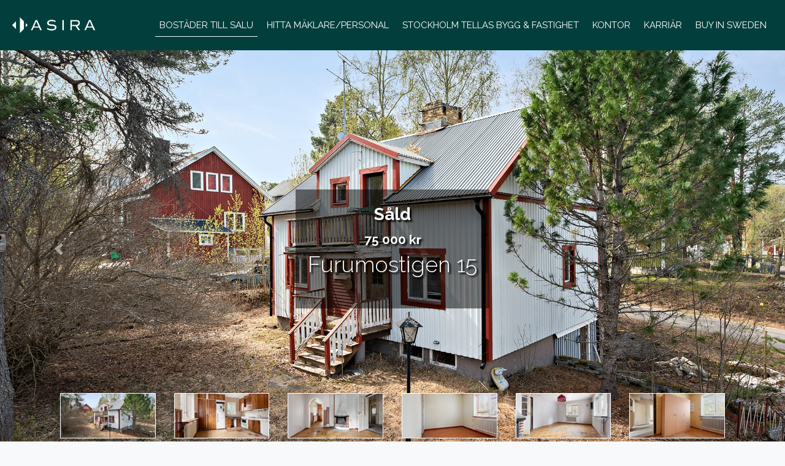

--- FILE ---
content_type: text/html; charset=utf-8
request_url: https://www.asira.se/till-salu/OBJ20135_2072785028
body_size: 16171
content:
<!doctype html>
<html lang="sv">
<head>
    

<meta charset="utf-8" />
<meta name="viewport" content="width=device-width, initial-scale=1.0" />

<title>Bost&#xE4;der till salu | L&#xE4;genheter, villor och radhus n&#xE4;ra dig</title>
<meta name="description" content="Hitta bost&#xE4;der till salu i n&#xE4;rheten. Filtrera p&#xE5; omr&#xE5;de, pris och bostadstyp. Se bilder, planritningar och visningar &#x2013; kontakta oss f&#xF6;r fr&#xE5;gor eller v&#xE4;rdering." />
<meta name="keywords" content="m&#xE4;klare bostad fastighetsf&#xF6;rmedling fastighet fastighetsm&#xE4;klare l&#xE4;genhet hus dr&#xF6;mhem hem" />

<link rel="apple-touch-icon" sizes="57x57" href="/assets/img/fav/apple-icon-57x57.png">
<link rel="apple-touch-icon" sizes="57x57" href="/assets/img/fav/apple-icon-57x57.png">
<link rel="apple-touch-icon" sizes="60x60" href="/assets/img/fav/apple-icon-60x60.png">
<link rel="apple-touch-icon" sizes="72x72" href="/assets/img/fav/apple-icon-72x72.png">
<link rel="apple-touch-icon" sizes="76x76" href="/assets/img/fav/apple-icon-76x76.png">
<link rel="apple-touch-icon" sizes="114x114" href="/assets/img/fav/apple-icon-114x114.png">
<link rel="apple-touch-icon" sizes="120x120" href="/assets/img/fav/apple-icon-120x120.png">
<link rel="apple-touch-icon" sizes="144x144" href="/assets/img/fav/apple-icon-144x144.png">
<link rel="apple-touch-icon" sizes="152x152" href="/assets/img/fav/apple-icon-152x152.png">
<link rel="apple-touch-icon" sizes="180x180" href="/assets/img/fav/apple-icon-180x180.png">
<link rel="icon" type="image/png" sizes="192x192" href="/assets/img/fav/android-icon-192x192.png">
<link rel="icon" type="image/png" sizes="32x32" href="/assets/img/fav/favicon-32x32.png">
<link rel="icon" type="image/png" sizes="96x96" href="/assets/img/fav/favicon-96x96.png">
<link rel="icon" type="image/png" sizes="16x16" href="/assets/img/fav/favicon-16x16.png">
<link rel="manifest" href="/assets/img/fav/manifest.json">
<meta name="msapplication-TileColor" content="#ffffff">
<meta name="msapplication-TileImage" content="~/assets/img/fav/ms-icon-144x144.png">
<meta name="theme-color" content="#ffffff">

    <meta property="og:title" content="Furumostigen 15, Morj&#xE4;rv" />
    <meta property="og:type" content="website" />
    <meta property="og:url" content="https://www.asira.se/till-salu/OBJ20135_2072785028" />
    <meta property="og:description" content="V&#xE4;lkommen till detta hus med stor potential, bel&#xE4;get p&#xE5; en tyst gata i Morj&#xE4;rv. H&#xE4;r finns m&#xF6;jligheten att skapa ditt dr&#xF6;mhem, &#xE4;ven om huset har ett stort renoveringsbehov.&#xD;&#xA;&#xD;&#xA;Huset har varit bebott under de senaste &#xE5;ren, men det finns s&#xE4;ttningar i grunden som b&#xF6;r &#xE5;tg&#xE4;rdas. Trots detta &#xE4;r det ett hem med mycket potential f&#xF6;r r&#xE4;tt k&#xF6;pare.&#xD;&#xA;&#xD;&#xA;Bottenplan erbjuder tv&#xE5; rum och ett k&#xF6;k, samt en toalett. P&#xE5; det &#xF6;vre planet finns tv&#xE5; sovrum och ett badrum utrustat med dusch och toalett, vilket g&#xF6;r detta hus idealiskt f&#xF6;r en familj.&#xD;&#xA;&#xD;&#xA;I k&#xE4;llaren finns en f&#xF6;re detta garage, en &#xE4;ldre bastu, ett pannrum och gott om f&#xF6;rvaringsutrymme. Observera att det finns betonggolv i k&#xE4;llaren som &#xE4;r brutet, och f&#xF6;rh&#xF6;jd fuktighet kan observeras.&#xD;&#xA;&#xD;&#xA;Fastigheten ligger i ett naturn&#xE4;ra och tyst omr&#xE5;de, och huset omges av en mysig tr&#xE4;dg&#xE5;rd med mycket tr&#xE4;d. Omgiven av vacker natur och n&#xE4;ra till vatten, erbjuder Morj&#xE4;rv en avkopplande och natursk&#xF6;n livsstil. I den lokala livsmedelsbutiken finns m&#xF6;jlighet att handla 24/7. Kalix kommun erbjuder gratis skolskjuts f&#xF6;r skolbarn fr&#xE5;n Morj&#xE4;rv.&#xD;&#xA;&#xD;&#xA;Detta &#xE4;r en unik m&#xF6;jlighet f&#xF6;r den som vill s&#xE4;tta sin egen pr&#xE4;gel p&#xE5; sitt boende. Kontakta m&#xE4;klaren f&#xF6;r att boka en visning och se potentialen med egna &#xF6;gon!" />
    <meta property="og:image" content="/PropertiesPage/GetOgImage?imageId=MED219DAA6B061C4D93971AE6F95F30C8E4&amp;width=1200&amp;height=630" />
    <meta property="og:image:type" content="image/jpeg" />
    <meta property="og:image:height" content="1200" />
    <meta property="og:image:width" content="630" />

<!-- Facebook Pixel Code -->
<script>
    !function (f, b, e, v, n, t, s) {
        if (f.fbq) return; n = f.fbq = function () {
            n.callMethod ?
                n.callMethod.apply(n, arguments) : n.queue.push(arguments)
        };
        if (!f._fbq) f._fbq = n; n.push = n; n.loaded = !0; n.version = '2.0';
        n.queue = []; t = b.createElement(e); t.async = !0;
        t.src = v; s = b.getElementsByTagName(e)[0];
        s.parentNode.insertBefore(t, s)
    }(window, document, 'script',
        'https://connect.facebook.net/en_US/fbevents.js');
    fbq('init', '251164732631543');
    fbq('track', 'PageView');
</script>
<noscript>
    <img height="1" width="1" src="https://www.facebook.com/tr?id=251164732631543&ev=PageView&noscript=1" />
</noscript>
<!-- End Facebook Pixel Code -->


    <link rel="preconnect" href="https://www.gstatic.com" crossorigin>
    <link rel="preconnect" href="https://fonts.gstatic.com">
    <link href="https://fonts.googleapis.com/css2?family=Raleway:ital,wght@0,100;0,200;0,300;0,400;0,500;0,600;0,700;0,800;0,900;1,100;1,200;1,300;1,400;1,500;1,600;1,700;1,800;1,900&display=swap" rel="stylesheet">

    

    <link href="/assets/dist/app.css?v=p6F1B3I3NXS0VNjg0qvDACXChIOIkLLKCFUBQ7PLStY" rel="stylesheet" />
    <script src="/assets/dist/app.js?v=WkalWi52YjhYKP8c8RpXVQBvIWRsYgVLzGvIcn1nz6g"></script>

    
        <link rel="preload" as="image" href="/vitecImg/MED219DAA6B061C4D93971AE6F95F30C8E4_1400.jpg">
        <link rel="preload" as="image" href="/vitecImg/MED219DAA6B061C4D93971AE6F95F30C8E4_200.jpg">
        <link rel="preload" as="image" href="/vitecImg/MEDFB8350F3FFDC4425A54C61785D5A3D29_1400.jpg">
        <link rel="preload" as="image" href="/vitecImg/MEDFB8350F3FFDC4425A54C61785D5A3D29_200.jpg">
        <link rel="preload" as="image" href="/vitecImg/MED236471FA6BFC4474970C35B1D19DBE2D_1400.jpg">
        <link rel="preload" as="image" href="/vitecImg/MED236471FA6BFC4474970C35B1D19DBE2D_200.jpg">
        <link rel="preload" as="image" href="/vitecImg/MED138A33346F87461FA393830DEE846966_1400.jpg">
        <link rel="preload" as="image" href="/vitecImg/MED138A33346F87461FA393830DEE846966_200.jpg">
        <link rel="preload" as="image" href="/vitecImg/MED8EB58006C69F4698AD218A6BD3C00923_1400.jpg">
        <link rel="preload" as="image" href="/vitecImg/MED8EB58006C69F4698AD218A6BD3C00923_200.jpg">
        <link rel="preload" as="image" href="/vitecImg/MED100ACCB3068F45A1834B771E03F4FB99_1400.jpg">
        <link rel="preload" as="image" href="/vitecImg/MED100ACCB3068F45A1834B771E03F4FB99_200.jpg">


    <style>
        .grecaptcha-badge {
            display: none;
        }
    </style>
    <script type="application/ld+json">
        {
          "@context": "https://schema.org",
          "@type": "Organization",
          "@id": "https://www.asira.se/#organization",
          "name": "ASIRA",
          "url": "https://www.asira.se/",
          "department": [
            {
              "@type": "Organization",
              "@id": "https://www.asira.se/#asira-stockholm",
              "name": "ASIRA Stockholm",
              "areaServed": ["Stockholm"],
              "location": {
                "@type": "Place",
                "name": "ASIRA Stockholm (Convendum)",
                "address": {
                  "@type": "PostalAddress",
                  "streetAddress": "Vegagatan 14",
                  "addressLocality": "Stockholm",
                  "addressCountry": "SE"
                }
              },
              "contactPoint": [
                {
                  "@type": "ContactPoint",
                  "contactType": "customer support",
                  "telephone": "+46709647555",
                  "email": "benjamin@asira.se"
                }
              ]
            }
          ]
        }
    </script>
</head>
<body>
        <!-- MiniProfiler Off -->

        <!-- Global site tag (gtag.js) - Google Analytics -->
    <script async src="https://www.googletagmanager.com/gtag/js?id=G-PWKS6SW7BZ"></script>
    <script>
        window.dataLayer = window.dataLayer || [];
        function gtag(){dataLayer.push(arguments);}
        gtag('js', new Date());

        gtag('config', 'G-PWKS6SW7BZ');
    </script>

    
    <!-- facebook off-->


    
<header class="Navigation">
    <nav class="navbar navbar-expand-md navbar-light bg-primary">
        <div class="container p-0">
            <a href="/" class="navbar-brand">
                <img class="Navigation-brand-img" src="/assets/img/new_logo/ASIRA WHITE LOGO2.png" alt="logo" />
            </a>

            <input type="checkbox" class="Navigation-checkbox" id="Navigation-toggle">
            <label for="Navigation-toggle" class="Navigation-button"><span class="Navigation-icon"></span></label>

            <div class="Navigation-nav">
                <div class="Navigation-content">
                    <a href="/">
                        <img class="Navigation-logo" src="/assets/img/Asira_Logo_Original-SVG-White.svg" alt="logo">
                    </a>
                    <ul class="Navigation-list">

                                <li class="Navigation-item">
                                    <a class="Navigation-link active" href="/till-salu">BOST&#xC4;DER TILL SALU</a>
                                </li>
                                <li class="Navigation-item">
                                    <a class="Navigation-link " href="/hitta-maklare">HITTA M&#xC4;KLARE/PERSONAL</a>
                                </li>
                                <li class="Navigation-item">
                                    <a class="Navigation-link " href="/stockholmtellas">STOCKHOLM TELLAS BYGG &amp; FASTIGHET</a>
                                </li>
                                <li class="Navigation-item">
                                    <a class="Navigation-link " href="/kontor">KONTOR</a>
                                </li>
                                <li class="Navigation-item">
                                    <a class="Navigation-link " href="/karriar">KARRI&#xC4;R</a>
                                </li>
                                <li class="Navigation-item">
                                    <a class="Navigation-link " href="/buy-property-in-sweden">BUY IN SWEDEN</a>
                                </li>

                    </ul>
                </div>
            </div>

            <div class="collapse navbar-collapse" id="mainNav">
                <ul class="navbar-nav ml-auto">
                            <li class="Navigation-nav-item">
                                <a class="nav-link Navigation-nav-link active" href="/till-salu">BOST&#xC4;DER TILL SALU</a>
                            </li>
                            <li class="Navigation-nav-item">
                                <a class="nav-link Navigation-nav-link " href="/hitta-maklare">HITTA M&#xC4;KLARE/PERSONAL</a>
                            </li>
                            <li class="Navigation-nav-item">
                                <a class="nav-link Navigation-nav-link " href="/stockholmtellas">STOCKHOLM TELLAS BYGG &amp; FASTIGHET</a>
                            </li>
                            <li class="Navigation-nav-item">
                                <a class="nav-link Navigation-nav-link " href="/kontor">KONTOR</a>
                            </li>
                            <li class="Navigation-nav-item">
                                <a class="nav-link Navigation-nav-link " href="/karriar">KARRI&#xC4;R</a>
                            </li>
                            <li class="Navigation-nav-item">
                                <a class="nav-link Navigation-nav-link " href="/buy-property-in-sweden">BUY IN SWEDEN</a>
                            </li>
                </ul>
            </div>
        </div>
    </nav>
</header>

    <div class="mainContent">
        <!-- Page Content goes here -->
        

    


<!-- VIEW FOR DEFAULT PROPERTY -->
<div class="ppd-banner shadow">
    <div id="bannerCarousel" class="carousel slide" data-ride="none">
        <div class="carousel-inner">
                <div class="carousel-item active">
                    <img src="/vitecImg/MED219DAA6B061C4D93971AE6F95F30C8E4_1400.jpg" class="d-block w-100 ppd-banner-item" fetchpriority="high">
                </div>
                <div class="carousel-item ">
                    <img src="/vitecImg/MEDFB8350F3FFDC4425A54C61785D5A3D29_1400.jpg" class="d-block w-100 ppd-banner-item" fetchpriority="high">
                </div>
                <div class="carousel-item ">
                    <img src="/vitecImg/MED236471FA6BFC4474970C35B1D19DBE2D_1400.jpg" class="d-block w-100 ppd-banner-item" fetchpriority="high">
                </div>
                <div class="carousel-item ">
                    <img src="/vitecImg/MED138A33346F87461FA393830DEE846966_1400.jpg" class="d-block w-100 ppd-banner-item" fetchpriority="high">
                </div>
                <div class="carousel-item ">
                    <img src="/vitecImg/MED8EB58006C69F4698AD218A6BD3C00923_1400.jpg" class="d-block w-100 ppd-banner-item" fetchpriority="high">
                </div>
                <div class="carousel-item ">
                    <img src="/vitecImg/MED100ACCB3068F45A1834B771E03F4FB99_1400.jpg" class="d-block w-100 ppd-banner-item" fetchpriority="high">
                </div>
        </div>

        <button class="carousel-control-prev" type="button" data-target="#bannerCarousel" data-slide="prev">
            <span class="carousel-control-prev-icon" aria-hidden="true"></span>
            <span class="sr-only">Previous</span>
        </button>
        <button class="carousel-control-next" type="button" data-target="#bannerCarousel" data-slide="next">
            <span class="carousel-control-next-icon" aria-hidden="true"></span>
            <span class="sr-only">Next</span>
        </button>

        <div class="ppd-banner-indicators">
                <div class="ppd-banner-indicator shadow border border-white">
                    <img src="/vitecImg/MED219DAA6B061C4D93971AE6F95F30C8E4_200.jpg" alt="indicator" data-slide-to="0" data-target="#bannerCarousel">
                </div>
                <div class="ppd-banner-indicator shadow border border-white">
                    <img src="/vitecImg/MEDFB8350F3FFDC4425A54C61785D5A3D29_200.jpg" alt="indicator" data-slide-to="1" data-target="#bannerCarousel">
                </div>
                <div class="ppd-banner-indicator shadow border border-white">
                    <img src="/vitecImg/MED236471FA6BFC4474970C35B1D19DBE2D_200.jpg" alt="indicator" data-slide-to="2" data-target="#bannerCarousel">
                </div>
                <div class="ppd-banner-indicator shadow border border-white">
                    <img src="/vitecImg/MED138A33346F87461FA393830DEE846966_200.jpg" alt="indicator" data-slide-to="3" data-target="#bannerCarousel">
                </div>
                <div class="ppd-banner-indicator shadow border border-white">
                    <img src="/vitecImg/MED8EB58006C69F4698AD218A6BD3C00923_200.jpg" alt="indicator" data-slide-to="4" data-target="#bannerCarousel">
                </div>
                <div class="ppd-banner-indicator shadow border border-white">
                    <img src="/vitecImg/MED100ACCB3068F45A1834B771E03F4FB99_200.jpg" alt="indicator" data-slide-to="5" data-target="#bannerCarousel">
                </div>
        </div>

        <div class="position-absolute w-100 h-100 align-items-center justify-content-center d-none d-md-flex" style="z-index: 0; top: 0;">
            <div class="ppd-banner-title u-background-overlay-darker">
                    <p class="font-weight-bold mb-1 text-white" style="font-size: 2rem">Såld</p>
                    <p class="font-weight-bold mb-1 text-white" style="font-size: 1.5rem">75&#xA0;000 kr</p>
                <h1 class="text-white">Furumostigen 15</h1>
                    <div class="d-block mb-4">
                    </div>
            </div>
        </div>
    </div>
</div>

<nav class="ppd-sticky-nav sticky-top">
    <div class="container">
        <a class="ppd-sticky-nav-link" href="#infoArea">Översikt</a>
        <a class="ppd-sticky-nav-link" href="#imgArea">Bilder</a>
            <a class="ppd-sticky-nav-link" href="#MapArea">Karta</a>
        <a class="ppd-sticky-nav-link" href="#InterestArea">Intresseanmälan</a>
    </div>
</nav>

<div class="container d-md-none">
    <div class="row">
        <div class="col text-center pt-5">
                <p class="font-weight-bold mb-1 text-primary">Såld</p>
                <p class="font-weight-bold mb-1 text-primary">75&#xA0;000 kr</p>
            <h1 class="text-primary">Furumostigen 15</h1>
                <div class="d-block mb-4">
                </div>
        </div>
    </div>
</div>

<section class="ppd-anchor-container">
    <div class="ppd-anchor-link" id="infoArea"></div>
    <div class="container py-4">
        <div class="row">
            <div class="col-12 col-md-8">

                

<h3 class="text-primary">Snabbfakta</h3>
<ul class="ppd-shortinfo">
        <li>
            <div>Utg&#xE5;ngspris</div>
            <div>125&#xA0;000 kr</div>
        </li>
        <li>
            <div>Antal rum</div>
            <div>4 ROK</div>
        </li>
        <li>
            <div>Boarea</div>
            <div>115 kvm</div>
        </li>
            <li>
                <div>Biarea</div>
                <div>70 kvm</div>
            </li>
        <li>
            <div>Tomt</div>
            <div>843 kvm</div>
        </li>


</ul>

                
    <h3 class="text-center mt-4">Hus med stor potential och mysig tr&#xE4;dg&#xE5;rd i ett tyst omr&#xE5;de</h3>

        <div class="row row-cols-1 row-cols-md-2 my-4">
                <div class="col">
                    <div class="row">
                        <div class="col-auto pr-0">
                            <i class="fas fa-check text-primary-light"></i>
                        </div>
                        <div class="col px-2">
                            <span class="lead text-primary-light">Praktisk planl&#xF6;sning</span>
                        </div>
                    </div>
                </div>
                <div class="col">
                    <div class="row">
                        <div class="col-auto pr-0">
                            <i class="fas fa-check text-primary-light"></i>
                        </div>
                        <div class="col px-2">
                            <span class="lead text-primary-light">Tyst, naturn&#xE4;ra omr&#xE5;de</span>
                        </div>
                    </div>
                </div>
                <div class="col">
                    <div class="row">
                        <div class="col-auto pr-0">
                            <i class="fas fa-check text-primary-light"></i>
                        </div>
                        <div class="col px-2">
                            <span class="lead text-primary-light">Kommunalt VA</span>
                        </div>
                    </div>
                </div>
                <div class="col">
                    <div class="row">
                        <div class="col-auto pr-0">
                            <i class="fas fa-check text-primary-light"></i>
                        </div>
                        <div class="col px-2">
                            <span class="lead text-primary-light">N&#xE4;ra supermarket</span>
                        </div>
                    </div>
                </div>
                <div class="col">
                    <div class="row">
                        <div class="col-auto pr-0">
                            <i class="fas fa-check text-primary-light"></i>
                        </div>
                        <div class="col px-2">
                            <span class="lead text-primary-light">Pl&#xE5;tfasad</span>
                        </div>
                    </div>
                </div>
                <div class="col">
                    <div class="row">
                        <div class="col-auto pr-0">
                            <i class="fas fa-check text-primary-light"></i>
                        </div>
                        <div class="col px-2">
                            <span class="lead text-primary-light">Snabbt tilltr&#xE4;de</span>
                        </div>
                    </div>
                </div>
        </div>


                <div class="">
                    Välkommen till detta hus med stor potential, beläget på en tyst gata i Morjärv. Här finns möjligheten att skapa ditt drömhem, även om huset har ett stort renoveringsbehov.<br /><br />Huset har varit bebott under de senaste åren, men det finns sättningar i grunden som bör åtgärdas. Trots detta är det ett hem med mycket potential för rätt köpare.<br /><br />Bottenplan erbjuder två rum och ett kök, samt en toalett. På det övre planet finns två sovrum och ett badrum utrustat med dusch och toalett, vilket gör detta hus idealiskt för en familj.<br /><br />I källaren finns en före detta garage, en äldre bastu, ett pannrum och gott om förvaringsutrymme. Observera att det finns betonggolv i källaren som är brutet, och förhöjd fuktighet kan observeras.<br /><br />Fastigheten ligger i ett naturnära och tyst område, och huset omges av en mysig trädgård med mycket träd. Omgiven av vacker natur och nära till vatten, erbjuder Morjärv en avkopplande och naturskön livsstil. I den lokala livsmedelsbutiken finns möjlighet att handla 24/7. Kalix kommun erbjuder gratis skolskjuts för skolbarn från Morjärv.<br /><br />Detta är en unik möjlighet för den som vill sätta sin egen prägel på sitt boende. Kontakta mäklaren för att boka en visning och se potentialen med egna ögon!
                </div>

                

<div class="ppd-info-sections">
    <div class="ppd-info-sections-header collapsed" data-toggle="collapse" data-target="#s-information">
        <h4>Information</h4>
    </div>
    <div class="ppd-info-sections-content collapse" id="s-information">
        <div class="row row-cols-1 row-cols-md-2">
            <div class="col">
                <label>Boendeform</label>
                <p>Friliggande villa</p>
            </div>
                <div class="col">
                    <label>Boarea/Biarea</label>
                    <p>115kvm / 70kvm</p>
                </div>
            <div class="col">
                <label>Upplåtelseform</label>
                <p>Frik&#xF6;pt</p>
            </div>

                <div class="col">
                    <label>Antal rum</label>
                        <p>4 rum</p>
                </div>
                <div class="col">
                    <label>Tomtarea</label>
                    <p>843 kvm</p>
                </div>
            <div class="col">
                <label>Pris</label>
                <p>125&#xA0;000 kr  - Utg&#xE5;ngspris</p>
            </div>
        </div>
    </div>


        <div class="ppd-info-sections-header collapsed" data-toggle="collapse" data-target="#s-building">
            <h4>Byggnad</h4>
        </div>
        <div class="ppd-info-sections-content collapse" id="s-building">
            <div class="row row-cols-1 row-cols-md-2">
                    <div class="col">
                        <label>Byggnadstyp</label>
                        <p>1&#xBD;-plansvilla med k&#xE4;llare</p>
                    </div>
                    <div class="col">
                        <label>Byggår</label>
                        <p>1953 </p>
                    </div>
                    <div class="col">
                        <label>Fasad</label>
                        <p>Pl&#xE5;t</p>
                    </div>
                    <div class="col">
                        <label>Stomme</label>
                        <p>Tr&#xE4;</p>
                    </div>
                    <div class="col">
                        <label>Fönster</label>
                        <p>2-glas</p>
                    </div>
                    <div class="col">
                        <label>Tak</label>
                        <p>Pl&#xE5;t</p>
                    </div>
                    <div class="col">
                        <label>Grundläggning</label>
                        <p>K&#xE4;llare </p>
                    </div>
                    <div class="col">
                        <label>Ventilation</label>
                        <p>Sj&#xE4;lvdrag</p>
                    </div>
                    <div class="col">
                        <label>Uppvärmning</label>
                        <p>Vattenburet system med pelletspanna</p>
                    </div>
                    <div class="col">
                        <label>Vatten och avlopp</label>
                        <p>Kommunalt vatten &#xE5;ret om. Kommunalt avlopp</p>
                    </div>
                    <div class="col">
                        <label>Fastighetsbeteckning</label>
                        <p>Morj&#xE4;rv 1:104</p>
                    </div>
                    <div class="col">
                        <label>Energiklass</label>
                        <p>None</p>
                    </div>
            </div>
        </div>

    <div class="ppd-info-sections-header collapsed" data-toggle="collapse" data-target="#s-general">
        <h4>Allmänt om fastigheten</h4>
    </div>
    <div class="ppd-info-sections-content collapse" id="s-general">
        <div class="row row-cols-1 row-cols-md-2">
                <div class="col">
                    <label>Adress</label>
                    <p>Furumostigen 15</p>
                </div>
                <div class="col">
                    <label>Kommun</label>
                    <p>Kalix</p>
                </div>
                <div class="col">
                    <label>Stad</label>
                    <p>Morj&#xE4;rv</p>
                </div>
                <div class="col">
                    <label>Tomtarea</label>
                    <p>843 kvm</p>
                </div>

                <div class="col">
                    <label>Typ</label>
                    <p>220, Sm&#xE5;husenhet, bebyggd</p>
                </div>

                <div class="col">
                    <label>Taxeringsår</label>
                    <p>2021</p>
                </div>

                <div class="col">
                    <label>Taxeringsvärde</label>
                    <p>149&#xA0;000 kr</p>
                </div>


                <div class="col">
                    <label>Taxeringsvärde för byggnad</label>
                    <p>120&#xA0;000 kr</p>
                </div>

                <div class="col">
                    <label>Taxeringsvärde för mark</label>
                    <p>29&#xA0;000 kr</p>
                </div>
                <div class="col">
                    <label>Pantbrev</label>
                    <p>2st om totalt 47&#xA0;100 kr</p>
                </div>
                <div class="col">
                    <label>Planbestämmelser</label>
                    <p>Stadsplan (1959-01-30)</p>
                </div>
        </div>
    </div>

        <div class="ppd-info-sections-header collapsed" data-toggle="collapse" data-target="#s-economy">
            <h4>Driftskostnader</h4>
        </div>
        <div class="ppd-info-sections-content collapse" id="s-economy">
            <div class="row row-cols-1 row-cols-md-2">
                        <div class="col">
                            <label>El</label>
                            <p>5&#xA0;400 kr/&#xE5;r</p>
                        </div>
                        <div class="col">
                            <label>VA</label>
                            <p>3&#xA0;747 kr/&#xE5;r</p>
                        </div>
                        <div class="col">
                            <label>Summa (kr/år)</label>
                            <p>9&#xA0;147 kr</p>
                        </div>
                        <div class="col">
                            <label>Kommentar</label>
                            <p>Huset var obebott och kallst&#xE4;llt under perioden som kostnaderna avser.</p>
                        </div>
            </div>
        </div>

        <div class="ppd-info-sections-header collapsed" data-toggle="collapse" data-target="#s-document">
            <h4>Dokument</h4>
        </div>
        <div class="ppd-info-sections-content collapse" id="s-document">
        </div>

</div>

            </div>
            <div class="col-12 col-md-4 text-center mb-4">
                



                    <div class="ppd-broker-card shadow">
        <a href="/akos-fonda">
            <div class="ppd-broker-imgcontainer">
                <img src="/uploads/b8295f2e-8d9e-4dbb-b849-d27160912c3a-Akos-Fonda-800x800px_400.png" class="img-fluid ppd-broker-image" />
            </div>
            <h4 class="mt-3 text-primary-light">Akos Fonda</h4>
        </a>
        <h5>Ansvarig mäklare</h5>
        <div>
            <span class="font-weight-bold text-primary">Mobil: </span>
            <a href="tel:072-403 22 37">072-403 22 37</a>
        </div>
        <div>
            <span class="font-weight-bold text-primary">Epost: </span>
            <a href="mailto:akos@asira.se">akos@asira.se</a>
        </div>
    </div>


            </div>
            <div class="col-12 ppd-anchor-container">
                
<div class="ppd-anchor-link ppd-anchor-link--extra" id="imgArea"></div>
<div class="row">
            <div class="col-12 col-sm-6 col-md-4">
                <img class="img-fluid mb-4" src="/PropertiesPage/GetImage?imageId=MED219DAA6B061C4D93971AE6F95F30C8E4&amp;imageSize=MEDIUM" />
            </div>
            <div class="col-12 col-sm-6 col-md-4">
                <img class="img-fluid mb-4" src="/PropertiesPage/GetImage?imageId=MEDFB8350F3FFDC4425A54C61785D5A3D29&amp;imageSize=MEDIUM" />
            </div>
            <div class="col-12 col-sm-6 col-md-4">
                <img class="img-fluid mb-4" src="/PropertiesPage/GetImage?imageId=MED236471FA6BFC4474970C35B1D19DBE2D&amp;imageSize=MEDIUM" />
            </div>
            <div class="col-12 col-sm-6 col-md-4">
                <img class="img-fluid mb-4" src="/PropertiesPage/GetImage?imageId=MED138A33346F87461FA393830DEE846966&amp;imageSize=MEDIUM" />
            </div>
            <div class="col-12 col-sm-6 col-md-4">
                <img class="img-fluid mb-4" src="/PropertiesPage/GetImage?imageId=MED8EB58006C69F4698AD218A6BD3C00923&amp;imageSize=MEDIUM" />
            </div>
            <div class="col-12 col-sm-6 col-md-4">
                <img class="img-fluid mb-4" src="/PropertiesPage/GetImage?imageId=MED100ACCB3068F45A1834B771E03F4FB99&amp;imageSize=MEDIUM" />
            </div>
    <div class="col-12 text-center mb-5">
        <a id="toggleAllImages" href="#all_images" class="btn btn-lg btn-warning text-white" data-toggle="collapse">Visa alla bilder</a>
    </div>
    <div class="col-12 collapse" id="all_images">
        <div class="row">
                    <div class="col-12">
                        <div class="ppd-blurryImage-container mb-3">
                            <div class="SlideShow-triggerContainer">
                                <img class="img-fluid d-block mx-auto ppd-blurryImage lazyImage w-100 SlideShow-trigger"
                                     data-blurry-src="/PropertiesPage/GetImage?imageId=MED219DAA6B061C4D93971AE6F95F30C8E4&imageSize=X_SMALL"
                                     data-src="/PropertiesPage/GetImage?imageId=MED219DAA6B061C4D93971AE6F95F30C8E4&imageSize=MEDIUM"
                                     data-slideshowindex="0"
                                     data-slideshowsrc="/PropertiesPage/GetImage?imageId=MED219DAA6B061C4D93971AE6F95F30C8E4&imageSize=LARGE"
                                     data-slideshow="#all_images" />
                            </div>
                        </div>
                    </div>
                    <div class="col-12">
                        <div class="ppd-blurryImage-container mb-3">
                            <div class="SlideShow-triggerContainer">
                                <img class="img-fluid d-block mx-auto ppd-blurryImage lazyImage w-100 SlideShow-trigger"
                                     data-blurry-src="/PropertiesPage/GetImage?imageId=MEDFB8350F3FFDC4425A54C61785D5A3D29&imageSize=X_SMALL"
                                     data-src="/PropertiesPage/GetImage?imageId=MEDFB8350F3FFDC4425A54C61785D5A3D29&imageSize=MEDIUM"
                                     data-slideshowindex="1"
                                     data-slideshowsrc="/PropertiesPage/GetImage?imageId=MEDFB8350F3FFDC4425A54C61785D5A3D29&imageSize=LARGE"
                                     data-slideshow="#all_images" />
                            </div>
                        </div>
                    </div>
                    <div class="col-12">
                        <div class="ppd-blurryImage-container mb-3">
                            <div class="SlideShow-triggerContainer">
                                <img class="img-fluid d-block mx-auto ppd-blurryImage lazyImage w-100 SlideShow-trigger"
                                     data-blurry-src="/PropertiesPage/GetImage?imageId=MED236471FA6BFC4474970C35B1D19DBE2D&imageSize=X_SMALL"
                                     data-src="/PropertiesPage/GetImage?imageId=MED236471FA6BFC4474970C35B1D19DBE2D&imageSize=MEDIUM"
                                     data-slideshowindex="2"
                                     data-slideshowsrc="/PropertiesPage/GetImage?imageId=MED236471FA6BFC4474970C35B1D19DBE2D&imageSize=LARGE"
                                     data-slideshow="#all_images" />
                            </div>
                        </div>
                    </div>
                    <div class="col-12">
                        <div class="ppd-blurryImage-container mb-3">
                            <div class="SlideShow-triggerContainer">
                                <img class="img-fluid d-block mx-auto ppd-blurryImage lazyImage w-100 SlideShow-trigger"
                                     data-blurry-src="/PropertiesPage/GetImage?imageId=MED138A33346F87461FA393830DEE846966&imageSize=X_SMALL"
                                     data-src="/PropertiesPage/GetImage?imageId=MED138A33346F87461FA393830DEE846966&imageSize=MEDIUM"
                                     data-slideshowindex="3"
                                     data-slideshowsrc="/PropertiesPage/GetImage?imageId=MED138A33346F87461FA393830DEE846966&imageSize=LARGE"
                                     data-slideshow="#all_images" />
                            </div>
                        </div>
                    </div>
                    <div class="col-12">
                        <div class="ppd-blurryImage-container mb-3">
                            <div class="SlideShow-triggerContainer">
                                <img class="img-fluid d-block mx-auto ppd-blurryImage lazyImage w-100 SlideShow-trigger"
                                     data-blurry-src="/PropertiesPage/GetImage?imageId=MED8EB58006C69F4698AD218A6BD3C00923&imageSize=X_SMALL"
                                     data-src="/PropertiesPage/GetImage?imageId=MED8EB58006C69F4698AD218A6BD3C00923&imageSize=MEDIUM"
                                     data-slideshowindex="4"
                                     data-slideshowsrc="/PropertiesPage/GetImage?imageId=MED8EB58006C69F4698AD218A6BD3C00923&imageSize=LARGE"
                                     data-slideshow="#all_images" />
                            </div>
                        </div>
                    </div>
                    <div class="col-12">
                        <div class="ppd-blurryImage-container mb-3">
                            <div class="SlideShow-triggerContainer">
                                <img class="img-fluid d-block mx-auto ppd-blurryImage lazyImage w-100 SlideShow-trigger"
                                     data-blurry-src="/PropertiesPage/GetImage?imageId=MED100ACCB3068F45A1834B771E03F4FB99&imageSize=X_SMALL"
                                     data-src="/PropertiesPage/GetImage?imageId=MED100ACCB3068F45A1834B771E03F4FB99&imageSize=MEDIUM"
                                     data-slideshowindex="5"
                                     data-slideshowsrc="/PropertiesPage/GetImage?imageId=MED100ACCB3068F45A1834B771E03F4FB99&imageSize=LARGE"
                                     data-slideshow="#all_images" />
                            </div>
                        </div>
                    </div>
                    <div class="col-12">
                        <div class="ppd-blurryImage-container mb-3">
                            <div class="SlideShow-triggerContainer">
                                <img class="img-fluid d-block mx-auto ppd-blurryImage lazyImage w-100 SlideShow-trigger"
                                     data-blurry-src="/PropertiesPage/GetImage?imageId=MEDD3BE5B6BC38343C6A3B9F2E26D0EC070&imageSize=X_SMALL"
                                     data-src="/PropertiesPage/GetImage?imageId=MEDD3BE5B6BC38343C6A3B9F2E26D0EC070&imageSize=MEDIUM"
                                     data-slideshowindex="6"
                                     data-slideshowsrc="/PropertiesPage/GetImage?imageId=MEDD3BE5B6BC38343C6A3B9F2E26D0EC070&imageSize=LARGE"
                                     data-slideshow="#all_images" />
                            </div>
                        </div>
                    </div>
                    <div class="col-12">
                        <div class="ppd-blurryImage-container mb-3">
                            <div class="SlideShow-triggerContainer">
                                <img class="img-fluid d-block mx-auto ppd-blurryImage lazyImage w-100 SlideShow-trigger"
                                     data-blurry-src="/PropertiesPage/GetImage?imageId=MED33320FC0C293487ABA828D85D7912349&imageSize=X_SMALL"
                                     data-src="/PropertiesPage/GetImage?imageId=MED33320FC0C293487ABA828D85D7912349&imageSize=MEDIUM"
                                     data-slideshowindex="7"
                                     data-slideshowsrc="/PropertiesPage/GetImage?imageId=MED33320FC0C293487ABA828D85D7912349&imageSize=LARGE"
                                     data-slideshow="#all_images" />
                            </div>
                        </div>
                    </div>
                    <div class="col-12">
                        <div class="ppd-blurryImage-container mb-3">
                            <div class="SlideShow-triggerContainer">
                                <img class="img-fluid d-block mx-auto ppd-blurryImage lazyImage w-100 SlideShow-trigger"
                                     data-blurry-src="/PropertiesPage/GetImage?imageId=MEDB26B0F508ECB4B69A4DBDFF71247D4DB&imageSize=X_SMALL"
                                     data-src="/PropertiesPage/GetImage?imageId=MEDB26B0F508ECB4B69A4DBDFF71247D4DB&imageSize=MEDIUM"
                                     data-slideshowindex="8"
                                     data-slideshowsrc="/PropertiesPage/GetImage?imageId=MEDB26B0F508ECB4B69A4DBDFF71247D4DB&imageSize=LARGE"
                                     data-slideshow="#all_images" />
                            </div>
                        </div>
                    </div>
                    <div class="col-12">
                        <div class="ppd-blurryImage-container mb-3">
                            <div class="SlideShow-triggerContainer">
                                <img class="img-fluid d-block mx-auto ppd-blurryImage lazyImage w-100 SlideShow-trigger"
                                     data-blurry-src="/PropertiesPage/GetImage?imageId=MED9F7D4828C7A84C41A559E7630D316240&imageSize=X_SMALL"
                                     data-src="/PropertiesPage/GetImage?imageId=MED9F7D4828C7A84C41A559E7630D316240&imageSize=MEDIUM"
                                     data-slideshowindex="9"
                                     data-slideshowsrc="/PropertiesPage/GetImage?imageId=MED9F7D4828C7A84C41A559E7630D316240&imageSize=LARGE"
                                     data-slideshow="#all_images" />
                            </div>
                        </div>
                    </div>
                    <div class="col-12">
                        <div class="ppd-blurryImage-container mb-3">
                            <div class="SlideShow-triggerContainer">
                                <img class="img-fluid d-block mx-auto ppd-blurryImage lazyImage w-100 SlideShow-trigger"
                                     data-blurry-src="/PropertiesPage/GetImage?imageId=MEDB2EDAA9E90CE4B118CCAE37643718E68&imageSize=X_SMALL"
                                     data-src="/PropertiesPage/GetImage?imageId=MEDB2EDAA9E90CE4B118CCAE37643718E68&imageSize=MEDIUM"
                                     data-slideshowindex="10"
                                     data-slideshowsrc="/PropertiesPage/GetImage?imageId=MEDB2EDAA9E90CE4B118CCAE37643718E68&imageSize=LARGE"
                                     data-slideshow="#all_images" />
                            </div>
                        </div>
                    </div>
                    <div class="col-12">
                        <div class="ppd-blurryImage-container mb-3">
                            <div class="SlideShow-triggerContainer">
                                <img class="img-fluid d-block mx-auto ppd-blurryImage lazyImage w-100 SlideShow-trigger"
                                     data-blurry-src="/PropertiesPage/GetImage?imageId=MEDFD3F1458823849C6AB749665F480361D&imageSize=X_SMALL"
                                     data-src="/PropertiesPage/GetImage?imageId=MEDFD3F1458823849C6AB749665F480361D&imageSize=MEDIUM"
                                     data-slideshowindex="11"
                                     data-slideshowsrc="/PropertiesPage/GetImage?imageId=MEDFD3F1458823849C6AB749665F480361D&imageSize=LARGE"
                                     data-slideshow="#all_images" />
                            </div>
                        </div>
                    </div>
                    <div class="col-12">
                        <div class="ppd-blurryImage-container mb-3">
                            <div class="SlideShow-triggerContainer">
                                <img class="img-fluid d-block mx-auto ppd-blurryImage lazyImage w-100 SlideShow-trigger"
                                     data-blurry-src="/PropertiesPage/GetImage?imageId=MED056C27FF46E049CE8CEF85A10D334068&imageSize=X_SMALL"
                                     data-src="/PropertiesPage/GetImage?imageId=MED056C27FF46E049CE8CEF85A10D334068&imageSize=MEDIUM"
                                     data-slideshowindex="12"
                                     data-slideshowsrc="/PropertiesPage/GetImage?imageId=MED056C27FF46E049CE8CEF85A10D334068&imageSize=LARGE"
                                     data-slideshow="#all_images" />
                            </div>
                        </div>
                    </div>
                    <div class="col-12">
                        <div class="ppd-blurryImage-container mb-3">
                            <div class="SlideShow-triggerContainer">
                                <img class="img-fluid d-block mx-auto ppd-blurryImage lazyImage w-100 SlideShow-trigger"
                                     data-blurry-src="/PropertiesPage/GetImage?imageId=MED20527FB7C061400593BD8F263E92B175&imageSize=X_SMALL"
                                     data-src="/PropertiesPage/GetImage?imageId=MED20527FB7C061400593BD8F263E92B175&imageSize=MEDIUM"
                                     data-slideshowindex="13"
                                     data-slideshowsrc="/PropertiesPage/GetImage?imageId=MED20527FB7C061400593BD8F263E92B175&imageSize=LARGE"
                                     data-slideshow="#all_images" />
                            </div>
                        </div>
                    </div>
                    <div class="col-12">
                        <div class="ppd-blurryImage-container mb-3">
                            <div class="SlideShow-triggerContainer">
                                <img class="img-fluid d-block mx-auto ppd-blurryImage lazyImage w-100 SlideShow-trigger"
                                     data-blurry-src="/PropertiesPage/GetImage?imageId=MED88A9F432830A4D40863FC904E4A0215E&imageSize=X_SMALL"
                                     data-src="/PropertiesPage/GetImage?imageId=MED88A9F432830A4D40863FC904E4A0215E&imageSize=MEDIUM"
                                     data-slideshowindex="14"
                                     data-slideshowsrc="/PropertiesPage/GetImage?imageId=MED88A9F432830A4D40863FC904E4A0215E&imageSize=LARGE"
                                     data-slideshow="#all_images" />
                            </div>
                        </div>
                    </div>
        </div>
    </div>
</div>
            </div>
            <div class="col-12 ppd-anchor-container">
                

    <script language="javascript" type="text/javascript">
        var coords = {"longitud":22.698069,"latitud":66.06827};
    </script>

<div class="ppd-anchor-link ppd-anchor-link--extra" id="MapArea"></div>
<div class="row no-gutters">
        <div class="col-12 ppd-map-container mb-4">
                <div id="mapDetails"></div>
        </div>
</div>
            </div>
            <div class="col-12 ppd-anchor-container">
                <div class="ppd-anchor-link ppd-anchor-link--extra" id="InterestArea"></div>
<div class="ppd-contactform py-5 px-3 mt-4 text-center">
    <form id="propertyInterestForm" action="/till-salu/OBJ20135_2072785028#InterestArea" method="post" class="mx-auto u-constrained">
        
        <input name="__RequestVerificationToken" type="hidden" value="CfDJ8Cleml910QxGg3cvv2U0KiCXg7mUprY5C56Dn43ifs6Ji4aKI4x4nRKGYEOA7005GWJz-4Beb3G4pwk1ga4hVNdUR7ESBe7ANSPdODQmFvl1rVlns0mDUBw2Z9HAqO10LMfuXzHLz9pdmCZQFzrkeKE" />
        <div>
                <h3 class="mb-3">Intresseanm&#xE4;lan</h3>
                <p class="mb-4"></p>
        </div>
            <div class="form-row mb-3 mb-md-4">
                <div class="form-group col-12">
                    <input class="ppd-contactform-input ppd-contactform-input--dark" type="text" placeholder="Förnamn*" required value="" id="Firstname" name="Firstname" />
                </div>

                <div class="form-group col-12">
                    <input class="ppd-contactform-input ppd-contactform-input--dark" type="text" placeholder="Efternamn*" required value="" id="Lastname" name="Lastname" />
                </div>

                <div class="form-group col-12">
                    <input class="ppd-contactform-input ppd-contactform-input--dark" type="email" placeholder="E-post*" required value="" id="Email" name="Email" />
                </div>

                <div class="form-group col-12 ">
                    <input class="ppd-contactform-input ppd-contactform-input--dark" type="tel" placeholder="Mobilnummer*" required value="" id="Phone" name="Phone" />
                </div>

                <div class="form-group col-12">
                    <input class="ppd-contactform-input ppd-contactform-input--dark" rows="6" placeholder="Meddelande" value="" type="text" id="Message" name="Message" />
                </div>
                <div class="form-group col-12 text-left">
                    <div class="form-check checkbox">
                        <input class="form-check-input" data-val="true" data-val-required="The AcceptTerms field is required." id="agreedCbx" name="AcceptTerms" type="checkbox" value="true" />
                        <label class="form-check-label text-dark mr-2" for="agreedCbx">Jag godk&#xE4;nner Asiras policy och anv&#xE4;ndarvillkor.</label>
                    </div>
                    <a class="ppd-contactform-link ppd-contactform-link--dark" target="_blank" href="https://asira.se/policy-och-rattigheter">L&#xE4;s mer h&#xE4;r.</a>
                </div>
            </div>
            <input type="hidden" name="grtoken" id="grtoken" />
            <button type="button"
                    class="g-recaptcha btn btn-lg btn-warning text-white w-100"
                    data-sitekey="6Ledy4AqAAAAAGfwRn6G9ItY6kJYKXU_y617JIQU"
                    data-callback="sendPropertyInterestForm"
                    data-action="submit">
                SKICKA
            </button>
            <br />
            <br />
            <p class="text-center">
                <small class="text-dark-50">This site is protected by reCAPTCHA and the Google <a href="https://policies.google.com/privacy">Privacy Policy</a> and <a href="https://policies.google.com/terms">Terms of Service</a> apply.</small>
            </p>
    <input name="AcceptTerms" type="hidden" value="false" /></form>
</div>
            </div>
            <div class="col-12 ppd-anchor-container px-0">
                
            </div>
        </div>
    </div>
    <div class="SlideShow">
        <div class="SlideShow-container">
            <div class="SlideShow-previous"></div>
            <div class="SlideShow-imageContainer">
                <img src="" class="img-fluid SlideShow-image previous" />
                <img src="" class="img-fluid SlideShow-image active" />
                <img src="" class="img-fluid SlideShow-image next" />
            </div>
            <div class="SlideShow-next"></div>
            <div class="SlideShow-close"></div>
        </div>
    </div>
</section>


    </div>

    
<footer class="Footer bg-gray">
    <div class="Footer-main">
        <div class="container">
            <div class="row">
                <div class="col-lg-6 px-lg-5">
                    <div class="d-block text-center text-lg-left">
                        <img class="Footer-logo" src="/uploads/e3f3ec6c-d574-4895-b28f-d3d306b7e5b6-ASIRA_LOGO.png" alt="Logo" />
                    </div>
                    <p><p>Vi skapar n&auml;sta generations fastighetsm&auml;klare med en smart plattform d&auml;r duktiga m&auml;klare kan ansluta sig och frilansa. Vi tillhandah&aring;ller premiumtj&auml;nster och skapar innovativa l&ouml;sningar d&auml;r de kan dela gl&auml;dje samt v&auml;xa tillsammans. S&aring;klart med kunden i fokus!&nbsp;</p></p>
                </div>

                <div class="col-md-4 col-lg-2 border-left">
                    <p class="Footer-header mt-4">Navigering</p>
                        <p class="my-2">
                            <a class="Footer-link" href="/till-salu">
                                Bostäder till salu
                            </a>
                        </p>
                        <p class="my-2">
                            <a class="Footer-link" href="/hitta-maklare">
                                Hitta mäklare/personal
                            </a>
                        </p>
                        <p class="my-2">
                            <a class="Footer-link" href="/Kontor">
                                Kontor
                            </a>
                        </p>
                        <p class="my-2">
                            <a class="Footer-link" href="https://www.asira.se/sthlms-innerstad">
                                Stockholms innerstad
                            </a>
                        </p>
                        <p class="my-2">
                            <a class="Footer-link" href="https://www.asira.se/vasastan">
                                - Vasastan
                            </a>
                        </p>
                        <p class="my-2">
                            <a class="Footer-link" href="https://www.asira.se/kungsholmen">
                                - Kungsholmen
                            </a>
                        </p>
                        <p class="my-2">
                            <a class="Footer-link" href="https://www.asira.se/ostermalm">
                                - Östermalm
                            </a>
                        </p>
                </div>

                <div class="col-md-4 col-lg-2 border-left">
                    <p class="Footer-header mt-4">Kontakt</p>
                    <p class="Footer-text"><a class="Footer-link"></a></p>
                    <p class="Footer-text"><a class="Footer-link" href="mailto:mailto:info@asira.se">info@asira.se</a></p>
                    <p class="Footer-text">Svarar vanligtvis inom 1 timme alla dagar i veckan 8-20</p>
                </div>

                <div class="col-md-4 col-lg-2 border-left">
                    <p class="Footer-header mt-4">Nyhetsbrev</p>
                    <p class="Footer-text">
                        Följ vårt nyhetsbrev för nyheter om bostadsmarknaden, tips och inspiration
                    </p>

                    <div class="" id="newsletterInputGroup">
                        <form id="footerForm">
                            <input type="email"
                                   class="form-control text-center mb-2"
                                   placeholder="epost@adress.se"
                                   name="email"
                                   id="newsletter-input" required />

                            <button type="button"
                                    class="btn btn-block btn-warning text-white"
                                    id="newletterSendBtn">
                                Skicka
                            </button>
                        </form>

                    </div>
                    <p class="Footer-text" id="newsletterThankYou" style="display:none;">
                        Tack!
                    </p>
                </div>
            </div>
        </div>
    </div>
    <div class="Footer-subFooter">
        <div class="container">
            <hr />
            <div class="row mt-2">
                <div class="col-md-8 px-lg-5 text-center text-md-left u-text-smaller">
                    &#xA9; Asira Fastighetsf&#xF6;rmedling AB
                    <span class="Footer-separator">|</span><a class="Footer-link" href="/policy-och-rattigheter">Integritetspolicy</a>
                    <span class="Footer-separator">|</span><a class="Footer-link" href="/cookies">Cookies</a>
                </div>
                <div class="col-md-4 text-center text-md-right pt-3 pt-md-0">
                    <a class="Footer-link" href="https://www.facebook.com/AsiraSverige" target="_blank">
                        <i class="Footer-icon fab fa-facebook mr-2"></i>
                    </a>
                    <a class="Footer-link" href="https://www.instagram.com/asirasverige/" target="_blank">
                        <i class="Footer-icon fab fa-instagram mr-2"></i>
                    </a>
                    <a class="Footer-link" href="https://www.linkedin.com/company/asira-sverige/" target="_blank">
                        <i class="Footer-icon fab fa-linkedin"></i>
                    </a>
                </div>
            </div>
        </div>
    </div>
</footer>

    <div id="loader" class="Loader"><i class="far fa-spinner fa-pulse"></i></div>

    
    <script type="text/javascript" src="//cdn.jsdelivr.net/npm/slick-carousel@1.8.1/slick/slick.min.js"></script>
    <script>
        $(document).ready(function () {
            console.log("ready!");
            $("#relatedSlider").slick({
                slidesToShow: 3,
                slidesToScroll: 1,
                accessibility: false,
                dots: false,
                arrows: false,
                autoplay: false,
                draggable: false,
                swipe: false,
                touchMove: false,

                responsive: [{
                    breakpoint: 1140,
                    settings: {
                        slidesToShow: 2
                    }
                }, {
                    breakpoint: 960,
                    settings: {
                        slidesToShow: 1
                    }
                }, {
                    breakpoint: 720,
                    settings: {
                        slidesToShow: 1
                    }
                }]
            });

            $("#relatedSliderNext").click(function () {
                $("#relatedSlider").slick('slickNext');
            });

            $("#relatedSliderPrevious").click(function () {
                $("#relatedSlider").slick('slickPrev');
            });

        });
    </script>


    <script src="https://www.google.com/recaptcha/api.js?render=6Ledy4AqAAAAAGfwRn6G9ItY6kJYKXU_y617JIQU"></script>
    <script>
        function sendContactForm(token) {
            var form = document.getElementById("ContactBlockForm");
            if (form) {
                if (form.AcceptTerms.checked) {
                    $("#AcceptTermsFailed").hide();

                    $.ajax({
                        type: "POST",
                        url: "/api/contactapi",
                        contentType: 'application/json',
                        data: JSON.stringify({
                            name: form.name.value,
                            email: form.email.value,
                            phone: form.phone.value,
                            zip: form.zip.value,
                            address: form.address.value,
                            message: form.message.value,
                            source: form.source.value,
                            grtoken: token,
                        }),
                        success: function (data) {
                            $("#ContactBlockFormSent").show();
                            $("#ContactBlockForm").hide();
                        }
                    })
                }
                else {
                    $("#AcceptTermsFailed").show();
                }
            }
        }

        function sendPropertyInterestForm(token) {
            $("#grtoken").val(token);
            $("#propertyInterestForm").submit();
        }
    </script>
</body>
</html>

--- FILE ---
content_type: text/html; charset=utf-8
request_url: https://www.google.com/recaptcha/api2/anchor?ar=1&k=6Ledy4AqAAAAAGfwRn6G9ItY6kJYKXU_y617JIQU&co=aHR0cHM6Ly93d3cuYXNpcmEuc2U6NDQz&hl=en&v=N67nZn4AqZkNcbeMu4prBgzg&size=invisible&anchor-ms=20000&execute-ms=30000&cb=dny0aw8gxspc
body_size: 48864
content:
<!DOCTYPE HTML><html dir="ltr" lang="en"><head><meta http-equiv="Content-Type" content="text/html; charset=UTF-8">
<meta http-equiv="X-UA-Compatible" content="IE=edge">
<title>reCAPTCHA</title>
<style type="text/css">
/* cyrillic-ext */
@font-face {
  font-family: 'Roboto';
  font-style: normal;
  font-weight: 400;
  font-stretch: 100%;
  src: url(//fonts.gstatic.com/s/roboto/v48/KFO7CnqEu92Fr1ME7kSn66aGLdTylUAMa3GUBHMdazTgWw.woff2) format('woff2');
  unicode-range: U+0460-052F, U+1C80-1C8A, U+20B4, U+2DE0-2DFF, U+A640-A69F, U+FE2E-FE2F;
}
/* cyrillic */
@font-face {
  font-family: 'Roboto';
  font-style: normal;
  font-weight: 400;
  font-stretch: 100%;
  src: url(//fonts.gstatic.com/s/roboto/v48/KFO7CnqEu92Fr1ME7kSn66aGLdTylUAMa3iUBHMdazTgWw.woff2) format('woff2');
  unicode-range: U+0301, U+0400-045F, U+0490-0491, U+04B0-04B1, U+2116;
}
/* greek-ext */
@font-face {
  font-family: 'Roboto';
  font-style: normal;
  font-weight: 400;
  font-stretch: 100%;
  src: url(//fonts.gstatic.com/s/roboto/v48/KFO7CnqEu92Fr1ME7kSn66aGLdTylUAMa3CUBHMdazTgWw.woff2) format('woff2');
  unicode-range: U+1F00-1FFF;
}
/* greek */
@font-face {
  font-family: 'Roboto';
  font-style: normal;
  font-weight: 400;
  font-stretch: 100%;
  src: url(//fonts.gstatic.com/s/roboto/v48/KFO7CnqEu92Fr1ME7kSn66aGLdTylUAMa3-UBHMdazTgWw.woff2) format('woff2');
  unicode-range: U+0370-0377, U+037A-037F, U+0384-038A, U+038C, U+038E-03A1, U+03A3-03FF;
}
/* math */
@font-face {
  font-family: 'Roboto';
  font-style: normal;
  font-weight: 400;
  font-stretch: 100%;
  src: url(//fonts.gstatic.com/s/roboto/v48/KFO7CnqEu92Fr1ME7kSn66aGLdTylUAMawCUBHMdazTgWw.woff2) format('woff2');
  unicode-range: U+0302-0303, U+0305, U+0307-0308, U+0310, U+0312, U+0315, U+031A, U+0326-0327, U+032C, U+032F-0330, U+0332-0333, U+0338, U+033A, U+0346, U+034D, U+0391-03A1, U+03A3-03A9, U+03B1-03C9, U+03D1, U+03D5-03D6, U+03F0-03F1, U+03F4-03F5, U+2016-2017, U+2034-2038, U+203C, U+2040, U+2043, U+2047, U+2050, U+2057, U+205F, U+2070-2071, U+2074-208E, U+2090-209C, U+20D0-20DC, U+20E1, U+20E5-20EF, U+2100-2112, U+2114-2115, U+2117-2121, U+2123-214F, U+2190, U+2192, U+2194-21AE, U+21B0-21E5, U+21F1-21F2, U+21F4-2211, U+2213-2214, U+2216-22FF, U+2308-230B, U+2310, U+2319, U+231C-2321, U+2336-237A, U+237C, U+2395, U+239B-23B7, U+23D0, U+23DC-23E1, U+2474-2475, U+25AF, U+25B3, U+25B7, U+25BD, U+25C1, U+25CA, U+25CC, U+25FB, U+266D-266F, U+27C0-27FF, U+2900-2AFF, U+2B0E-2B11, U+2B30-2B4C, U+2BFE, U+3030, U+FF5B, U+FF5D, U+1D400-1D7FF, U+1EE00-1EEFF;
}
/* symbols */
@font-face {
  font-family: 'Roboto';
  font-style: normal;
  font-weight: 400;
  font-stretch: 100%;
  src: url(//fonts.gstatic.com/s/roboto/v48/KFO7CnqEu92Fr1ME7kSn66aGLdTylUAMaxKUBHMdazTgWw.woff2) format('woff2');
  unicode-range: U+0001-000C, U+000E-001F, U+007F-009F, U+20DD-20E0, U+20E2-20E4, U+2150-218F, U+2190, U+2192, U+2194-2199, U+21AF, U+21E6-21F0, U+21F3, U+2218-2219, U+2299, U+22C4-22C6, U+2300-243F, U+2440-244A, U+2460-24FF, U+25A0-27BF, U+2800-28FF, U+2921-2922, U+2981, U+29BF, U+29EB, U+2B00-2BFF, U+4DC0-4DFF, U+FFF9-FFFB, U+10140-1018E, U+10190-1019C, U+101A0, U+101D0-101FD, U+102E0-102FB, U+10E60-10E7E, U+1D2C0-1D2D3, U+1D2E0-1D37F, U+1F000-1F0FF, U+1F100-1F1AD, U+1F1E6-1F1FF, U+1F30D-1F30F, U+1F315, U+1F31C, U+1F31E, U+1F320-1F32C, U+1F336, U+1F378, U+1F37D, U+1F382, U+1F393-1F39F, U+1F3A7-1F3A8, U+1F3AC-1F3AF, U+1F3C2, U+1F3C4-1F3C6, U+1F3CA-1F3CE, U+1F3D4-1F3E0, U+1F3ED, U+1F3F1-1F3F3, U+1F3F5-1F3F7, U+1F408, U+1F415, U+1F41F, U+1F426, U+1F43F, U+1F441-1F442, U+1F444, U+1F446-1F449, U+1F44C-1F44E, U+1F453, U+1F46A, U+1F47D, U+1F4A3, U+1F4B0, U+1F4B3, U+1F4B9, U+1F4BB, U+1F4BF, U+1F4C8-1F4CB, U+1F4D6, U+1F4DA, U+1F4DF, U+1F4E3-1F4E6, U+1F4EA-1F4ED, U+1F4F7, U+1F4F9-1F4FB, U+1F4FD-1F4FE, U+1F503, U+1F507-1F50B, U+1F50D, U+1F512-1F513, U+1F53E-1F54A, U+1F54F-1F5FA, U+1F610, U+1F650-1F67F, U+1F687, U+1F68D, U+1F691, U+1F694, U+1F698, U+1F6AD, U+1F6B2, U+1F6B9-1F6BA, U+1F6BC, U+1F6C6-1F6CF, U+1F6D3-1F6D7, U+1F6E0-1F6EA, U+1F6F0-1F6F3, U+1F6F7-1F6FC, U+1F700-1F7FF, U+1F800-1F80B, U+1F810-1F847, U+1F850-1F859, U+1F860-1F887, U+1F890-1F8AD, U+1F8B0-1F8BB, U+1F8C0-1F8C1, U+1F900-1F90B, U+1F93B, U+1F946, U+1F984, U+1F996, U+1F9E9, U+1FA00-1FA6F, U+1FA70-1FA7C, U+1FA80-1FA89, U+1FA8F-1FAC6, U+1FACE-1FADC, U+1FADF-1FAE9, U+1FAF0-1FAF8, U+1FB00-1FBFF;
}
/* vietnamese */
@font-face {
  font-family: 'Roboto';
  font-style: normal;
  font-weight: 400;
  font-stretch: 100%;
  src: url(//fonts.gstatic.com/s/roboto/v48/KFO7CnqEu92Fr1ME7kSn66aGLdTylUAMa3OUBHMdazTgWw.woff2) format('woff2');
  unicode-range: U+0102-0103, U+0110-0111, U+0128-0129, U+0168-0169, U+01A0-01A1, U+01AF-01B0, U+0300-0301, U+0303-0304, U+0308-0309, U+0323, U+0329, U+1EA0-1EF9, U+20AB;
}
/* latin-ext */
@font-face {
  font-family: 'Roboto';
  font-style: normal;
  font-weight: 400;
  font-stretch: 100%;
  src: url(//fonts.gstatic.com/s/roboto/v48/KFO7CnqEu92Fr1ME7kSn66aGLdTylUAMa3KUBHMdazTgWw.woff2) format('woff2');
  unicode-range: U+0100-02BA, U+02BD-02C5, U+02C7-02CC, U+02CE-02D7, U+02DD-02FF, U+0304, U+0308, U+0329, U+1D00-1DBF, U+1E00-1E9F, U+1EF2-1EFF, U+2020, U+20A0-20AB, U+20AD-20C0, U+2113, U+2C60-2C7F, U+A720-A7FF;
}
/* latin */
@font-face {
  font-family: 'Roboto';
  font-style: normal;
  font-weight: 400;
  font-stretch: 100%;
  src: url(//fonts.gstatic.com/s/roboto/v48/KFO7CnqEu92Fr1ME7kSn66aGLdTylUAMa3yUBHMdazQ.woff2) format('woff2');
  unicode-range: U+0000-00FF, U+0131, U+0152-0153, U+02BB-02BC, U+02C6, U+02DA, U+02DC, U+0304, U+0308, U+0329, U+2000-206F, U+20AC, U+2122, U+2191, U+2193, U+2212, U+2215, U+FEFF, U+FFFD;
}
/* cyrillic-ext */
@font-face {
  font-family: 'Roboto';
  font-style: normal;
  font-weight: 500;
  font-stretch: 100%;
  src: url(//fonts.gstatic.com/s/roboto/v48/KFO7CnqEu92Fr1ME7kSn66aGLdTylUAMa3GUBHMdazTgWw.woff2) format('woff2');
  unicode-range: U+0460-052F, U+1C80-1C8A, U+20B4, U+2DE0-2DFF, U+A640-A69F, U+FE2E-FE2F;
}
/* cyrillic */
@font-face {
  font-family: 'Roboto';
  font-style: normal;
  font-weight: 500;
  font-stretch: 100%;
  src: url(//fonts.gstatic.com/s/roboto/v48/KFO7CnqEu92Fr1ME7kSn66aGLdTylUAMa3iUBHMdazTgWw.woff2) format('woff2');
  unicode-range: U+0301, U+0400-045F, U+0490-0491, U+04B0-04B1, U+2116;
}
/* greek-ext */
@font-face {
  font-family: 'Roboto';
  font-style: normal;
  font-weight: 500;
  font-stretch: 100%;
  src: url(//fonts.gstatic.com/s/roboto/v48/KFO7CnqEu92Fr1ME7kSn66aGLdTylUAMa3CUBHMdazTgWw.woff2) format('woff2');
  unicode-range: U+1F00-1FFF;
}
/* greek */
@font-face {
  font-family: 'Roboto';
  font-style: normal;
  font-weight: 500;
  font-stretch: 100%;
  src: url(//fonts.gstatic.com/s/roboto/v48/KFO7CnqEu92Fr1ME7kSn66aGLdTylUAMa3-UBHMdazTgWw.woff2) format('woff2');
  unicode-range: U+0370-0377, U+037A-037F, U+0384-038A, U+038C, U+038E-03A1, U+03A3-03FF;
}
/* math */
@font-face {
  font-family: 'Roboto';
  font-style: normal;
  font-weight: 500;
  font-stretch: 100%;
  src: url(//fonts.gstatic.com/s/roboto/v48/KFO7CnqEu92Fr1ME7kSn66aGLdTylUAMawCUBHMdazTgWw.woff2) format('woff2');
  unicode-range: U+0302-0303, U+0305, U+0307-0308, U+0310, U+0312, U+0315, U+031A, U+0326-0327, U+032C, U+032F-0330, U+0332-0333, U+0338, U+033A, U+0346, U+034D, U+0391-03A1, U+03A3-03A9, U+03B1-03C9, U+03D1, U+03D5-03D6, U+03F0-03F1, U+03F4-03F5, U+2016-2017, U+2034-2038, U+203C, U+2040, U+2043, U+2047, U+2050, U+2057, U+205F, U+2070-2071, U+2074-208E, U+2090-209C, U+20D0-20DC, U+20E1, U+20E5-20EF, U+2100-2112, U+2114-2115, U+2117-2121, U+2123-214F, U+2190, U+2192, U+2194-21AE, U+21B0-21E5, U+21F1-21F2, U+21F4-2211, U+2213-2214, U+2216-22FF, U+2308-230B, U+2310, U+2319, U+231C-2321, U+2336-237A, U+237C, U+2395, U+239B-23B7, U+23D0, U+23DC-23E1, U+2474-2475, U+25AF, U+25B3, U+25B7, U+25BD, U+25C1, U+25CA, U+25CC, U+25FB, U+266D-266F, U+27C0-27FF, U+2900-2AFF, U+2B0E-2B11, U+2B30-2B4C, U+2BFE, U+3030, U+FF5B, U+FF5D, U+1D400-1D7FF, U+1EE00-1EEFF;
}
/* symbols */
@font-face {
  font-family: 'Roboto';
  font-style: normal;
  font-weight: 500;
  font-stretch: 100%;
  src: url(//fonts.gstatic.com/s/roboto/v48/KFO7CnqEu92Fr1ME7kSn66aGLdTylUAMaxKUBHMdazTgWw.woff2) format('woff2');
  unicode-range: U+0001-000C, U+000E-001F, U+007F-009F, U+20DD-20E0, U+20E2-20E4, U+2150-218F, U+2190, U+2192, U+2194-2199, U+21AF, U+21E6-21F0, U+21F3, U+2218-2219, U+2299, U+22C4-22C6, U+2300-243F, U+2440-244A, U+2460-24FF, U+25A0-27BF, U+2800-28FF, U+2921-2922, U+2981, U+29BF, U+29EB, U+2B00-2BFF, U+4DC0-4DFF, U+FFF9-FFFB, U+10140-1018E, U+10190-1019C, U+101A0, U+101D0-101FD, U+102E0-102FB, U+10E60-10E7E, U+1D2C0-1D2D3, U+1D2E0-1D37F, U+1F000-1F0FF, U+1F100-1F1AD, U+1F1E6-1F1FF, U+1F30D-1F30F, U+1F315, U+1F31C, U+1F31E, U+1F320-1F32C, U+1F336, U+1F378, U+1F37D, U+1F382, U+1F393-1F39F, U+1F3A7-1F3A8, U+1F3AC-1F3AF, U+1F3C2, U+1F3C4-1F3C6, U+1F3CA-1F3CE, U+1F3D4-1F3E0, U+1F3ED, U+1F3F1-1F3F3, U+1F3F5-1F3F7, U+1F408, U+1F415, U+1F41F, U+1F426, U+1F43F, U+1F441-1F442, U+1F444, U+1F446-1F449, U+1F44C-1F44E, U+1F453, U+1F46A, U+1F47D, U+1F4A3, U+1F4B0, U+1F4B3, U+1F4B9, U+1F4BB, U+1F4BF, U+1F4C8-1F4CB, U+1F4D6, U+1F4DA, U+1F4DF, U+1F4E3-1F4E6, U+1F4EA-1F4ED, U+1F4F7, U+1F4F9-1F4FB, U+1F4FD-1F4FE, U+1F503, U+1F507-1F50B, U+1F50D, U+1F512-1F513, U+1F53E-1F54A, U+1F54F-1F5FA, U+1F610, U+1F650-1F67F, U+1F687, U+1F68D, U+1F691, U+1F694, U+1F698, U+1F6AD, U+1F6B2, U+1F6B9-1F6BA, U+1F6BC, U+1F6C6-1F6CF, U+1F6D3-1F6D7, U+1F6E0-1F6EA, U+1F6F0-1F6F3, U+1F6F7-1F6FC, U+1F700-1F7FF, U+1F800-1F80B, U+1F810-1F847, U+1F850-1F859, U+1F860-1F887, U+1F890-1F8AD, U+1F8B0-1F8BB, U+1F8C0-1F8C1, U+1F900-1F90B, U+1F93B, U+1F946, U+1F984, U+1F996, U+1F9E9, U+1FA00-1FA6F, U+1FA70-1FA7C, U+1FA80-1FA89, U+1FA8F-1FAC6, U+1FACE-1FADC, U+1FADF-1FAE9, U+1FAF0-1FAF8, U+1FB00-1FBFF;
}
/* vietnamese */
@font-face {
  font-family: 'Roboto';
  font-style: normal;
  font-weight: 500;
  font-stretch: 100%;
  src: url(//fonts.gstatic.com/s/roboto/v48/KFO7CnqEu92Fr1ME7kSn66aGLdTylUAMa3OUBHMdazTgWw.woff2) format('woff2');
  unicode-range: U+0102-0103, U+0110-0111, U+0128-0129, U+0168-0169, U+01A0-01A1, U+01AF-01B0, U+0300-0301, U+0303-0304, U+0308-0309, U+0323, U+0329, U+1EA0-1EF9, U+20AB;
}
/* latin-ext */
@font-face {
  font-family: 'Roboto';
  font-style: normal;
  font-weight: 500;
  font-stretch: 100%;
  src: url(//fonts.gstatic.com/s/roboto/v48/KFO7CnqEu92Fr1ME7kSn66aGLdTylUAMa3KUBHMdazTgWw.woff2) format('woff2');
  unicode-range: U+0100-02BA, U+02BD-02C5, U+02C7-02CC, U+02CE-02D7, U+02DD-02FF, U+0304, U+0308, U+0329, U+1D00-1DBF, U+1E00-1E9F, U+1EF2-1EFF, U+2020, U+20A0-20AB, U+20AD-20C0, U+2113, U+2C60-2C7F, U+A720-A7FF;
}
/* latin */
@font-face {
  font-family: 'Roboto';
  font-style: normal;
  font-weight: 500;
  font-stretch: 100%;
  src: url(//fonts.gstatic.com/s/roboto/v48/KFO7CnqEu92Fr1ME7kSn66aGLdTylUAMa3yUBHMdazQ.woff2) format('woff2');
  unicode-range: U+0000-00FF, U+0131, U+0152-0153, U+02BB-02BC, U+02C6, U+02DA, U+02DC, U+0304, U+0308, U+0329, U+2000-206F, U+20AC, U+2122, U+2191, U+2193, U+2212, U+2215, U+FEFF, U+FFFD;
}
/* cyrillic-ext */
@font-face {
  font-family: 'Roboto';
  font-style: normal;
  font-weight: 900;
  font-stretch: 100%;
  src: url(//fonts.gstatic.com/s/roboto/v48/KFO7CnqEu92Fr1ME7kSn66aGLdTylUAMa3GUBHMdazTgWw.woff2) format('woff2');
  unicode-range: U+0460-052F, U+1C80-1C8A, U+20B4, U+2DE0-2DFF, U+A640-A69F, U+FE2E-FE2F;
}
/* cyrillic */
@font-face {
  font-family: 'Roboto';
  font-style: normal;
  font-weight: 900;
  font-stretch: 100%;
  src: url(//fonts.gstatic.com/s/roboto/v48/KFO7CnqEu92Fr1ME7kSn66aGLdTylUAMa3iUBHMdazTgWw.woff2) format('woff2');
  unicode-range: U+0301, U+0400-045F, U+0490-0491, U+04B0-04B1, U+2116;
}
/* greek-ext */
@font-face {
  font-family: 'Roboto';
  font-style: normal;
  font-weight: 900;
  font-stretch: 100%;
  src: url(//fonts.gstatic.com/s/roboto/v48/KFO7CnqEu92Fr1ME7kSn66aGLdTylUAMa3CUBHMdazTgWw.woff2) format('woff2');
  unicode-range: U+1F00-1FFF;
}
/* greek */
@font-face {
  font-family: 'Roboto';
  font-style: normal;
  font-weight: 900;
  font-stretch: 100%;
  src: url(//fonts.gstatic.com/s/roboto/v48/KFO7CnqEu92Fr1ME7kSn66aGLdTylUAMa3-UBHMdazTgWw.woff2) format('woff2');
  unicode-range: U+0370-0377, U+037A-037F, U+0384-038A, U+038C, U+038E-03A1, U+03A3-03FF;
}
/* math */
@font-face {
  font-family: 'Roboto';
  font-style: normal;
  font-weight: 900;
  font-stretch: 100%;
  src: url(//fonts.gstatic.com/s/roboto/v48/KFO7CnqEu92Fr1ME7kSn66aGLdTylUAMawCUBHMdazTgWw.woff2) format('woff2');
  unicode-range: U+0302-0303, U+0305, U+0307-0308, U+0310, U+0312, U+0315, U+031A, U+0326-0327, U+032C, U+032F-0330, U+0332-0333, U+0338, U+033A, U+0346, U+034D, U+0391-03A1, U+03A3-03A9, U+03B1-03C9, U+03D1, U+03D5-03D6, U+03F0-03F1, U+03F4-03F5, U+2016-2017, U+2034-2038, U+203C, U+2040, U+2043, U+2047, U+2050, U+2057, U+205F, U+2070-2071, U+2074-208E, U+2090-209C, U+20D0-20DC, U+20E1, U+20E5-20EF, U+2100-2112, U+2114-2115, U+2117-2121, U+2123-214F, U+2190, U+2192, U+2194-21AE, U+21B0-21E5, U+21F1-21F2, U+21F4-2211, U+2213-2214, U+2216-22FF, U+2308-230B, U+2310, U+2319, U+231C-2321, U+2336-237A, U+237C, U+2395, U+239B-23B7, U+23D0, U+23DC-23E1, U+2474-2475, U+25AF, U+25B3, U+25B7, U+25BD, U+25C1, U+25CA, U+25CC, U+25FB, U+266D-266F, U+27C0-27FF, U+2900-2AFF, U+2B0E-2B11, U+2B30-2B4C, U+2BFE, U+3030, U+FF5B, U+FF5D, U+1D400-1D7FF, U+1EE00-1EEFF;
}
/* symbols */
@font-face {
  font-family: 'Roboto';
  font-style: normal;
  font-weight: 900;
  font-stretch: 100%;
  src: url(//fonts.gstatic.com/s/roboto/v48/KFO7CnqEu92Fr1ME7kSn66aGLdTylUAMaxKUBHMdazTgWw.woff2) format('woff2');
  unicode-range: U+0001-000C, U+000E-001F, U+007F-009F, U+20DD-20E0, U+20E2-20E4, U+2150-218F, U+2190, U+2192, U+2194-2199, U+21AF, U+21E6-21F0, U+21F3, U+2218-2219, U+2299, U+22C4-22C6, U+2300-243F, U+2440-244A, U+2460-24FF, U+25A0-27BF, U+2800-28FF, U+2921-2922, U+2981, U+29BF, U+29EB, U+2B00-2BFF, U+4DC0-4DFF, U+FFF9-FFFB, U+10140-1018E, U+10190-1019C, U+101A0, U+101D0-101FD, U+102E0-102FB, U+10E60-10E7E, U+1D2C0-1D2D3, U+1D2E0-1D37F, U+1F000-1F0FF, U+1F100-1F1AD, U+1F1E6-1F1FF, U+1F30D-1F30F, U+1F315, U+1F31C, U+1F31E, U+1F320-1F32C, U+1F336, U+1F378, U+1F37D, U+1F382, U+1F393-1F39F, U+1F3A7-1F3A8, U+1F3AC-1F3AF, U+1F3C2, U+1F3C4-1F3C6, U+1F3CA-1F3CE, U+1F3D4-1F3E0, U+1F3ED, U+1F3F1-1F3F3, U+1F3F5-1F3F7, U+1F408, U+1F415, U+1F41F, U+1F426, U+1F43F, U+1F441-1F442, U+1F444, U+1F446-1F449, U+1F44C-1F44E, U+1F453, U+1F46A, U+1F47D, U+1F4A3, U+1F4B0, U+1F4B3, U+1F4B9, U+1F4BB, U+1F4BF, U+1F4C8-1F4CB, U+1F4D6, U+1F4DA, U+1F4DF, U+1F4E3-1F4E6, U+1F4EA-1F4ED, U+1F4F7, U+1F4F9-1F4FB, U+1F4FD-1F4FE, U+1F503, U+1F507-1F50B, U+1F50D, U+1F512-1F513, U+1F53E-1F54A, U+1F54F-1F5FA, U+1F610, U+1F650-1F67F, U+1F687, U+1F68D, U+1F691, U+1F694, U+1F698, U+1F6AD, U+1F6B2, U+1F6B9-1F6BA, U+1F6BC, U+1F6C6-1F6CF, U+1F6D3-1F6D7, U+1F6E0-1F6EA, U+1F6F0-1F6F3, U+1F6F7-1F6FC, U+1F700-1F7FF, U+1F800-1F80B, U+1F810-1F847, U+1F850-1F859, U+1F860-1F887, U+1F890-1F8AD, U+1F8B0-1F8BB, U+1F8C0-1F8C1, U+1F900-1F90B, U+1F93B, U+1F946, U+1F984, U+1F996, U+1F9E9, U+1FA00-1FA6F, U+1FA70-1FA7C, U+1FA80-1FA89, U+1FA8F-1FAC6, U+1FACE-1FADC, U+1FADF-1FAE9, U+1FAF0-1FAF8, U+1FB00-1FBFF;
}
/* vietnamese */
@font-face {
  font-family: 'Roboto';
  font-style: normal;
  font-weight: 900;
  font-stretch: 100%;
  src: url(//fonts.gstatic.com/s/roboto/v48/KFO7CnqEu92Fr1ME7kSn66aGLdTylUAMa3OUBHMdazTgWw.woff2) format('woff2');
  unicode-range: U+0102-0103, U+0110-0111, U+0128-0129, U+0168-0169, U+01A0-01A1, U+01AF-01B0, U+0300-0301, U+0303-0304, U+0308-0309, U+0323, U+0329, U+1EA0-1EF9, U+20AB;
}
/* latin-ext */
@font-face {
  font-family: 'Roboto';
  font-style: normal;
  font-weight: 900;
  font-stretch: 100%;
  src: url(//fonts.gstatic.com/s/roboto/v48/KFO7CnqEu92Fr1ME7kSn66aGLdTylUAMa3KUBHMdazTgWw.woff2) format('woff2');
  unicode-range: U+0100-02BA, U+02BD-02C5, U+02C7-02CC, U+02CE-02D7, U+02DD-02FF, U+0304, U+0308, U+0329, U+1D00-1DBF, U+1E00-1E9F, U+1EF2-1EFF, U+2020, U+20A0-20AB, U+20AD-20C0, U+2113, U+2C60-2C7F, U+A720-A7FF;
}
/* latin */
@font-face {
  font-family: 'Roboto';
  font-style: normal;
  font-weight: 900;
  font-stretch: 100%;
  src: url(//fonts.gstatic.com/s/roboto/v48/KFO7CnqEu92Fr1ME7kSn66aGLdTylUAMa3yUBHMdazQ.woff2) format('woff2');
  unicode-range: U+0000-00FF, U+0131, U+0152-0153, U+02BB-02BC, U+02C6, U+02DA, U+02DC, U+0304, U+0308, U+0329, U+2000-206F, U+20AC, U+2122, U+2191, U+2193, U+2212, U+2215, U+FEFF, U+FFFD;
}

</style>
<link rel="stylesheet" type="text/css" href="https://www.gstatic.com/recaptcha/releases/N67nZn4AqZkNcbeMu4prBgzg/styles__ltr.css">
<script nonce="BVsww3NCTeycOtqNra3Itw" type="text/javascript">window['__recaptcha_api'] = 'https://www.google.com/recaptcha/api2/';</script>
<script type="text/javascript" src="https://www.gstatic.com/recaptcha/releases/N67nZn4AqZkNcbeMu4prBgzg/recaptcha__en.js" nonce="BVsww3NCTeycOtqNra3Itw">
      
    </script></head>
<body><div id="rc-anchor-alert" class="rc-anchor-alert"></div>
<input type="hidden" id="recaptcha-token" value="[base64]">
<script type="text/javascript" nonce="BVsww3NCTeycOtqNra3Itw">
      recaptcha.anchor.Main.init("[\x22ainput\x22,[\x22bgdata\x22,\x22\x22,\[base64]/[base64]/MjU1Ong/[base64]/[base64]/[base64]/[base64]/[base64]/[base64]/[base64]/[base64]/[base64]/[base64]/[base64]/[base64]/[base64]/[base64]/[base64]\\u003d\x22,\[base64]\x22,\x22wq/DgXLDnVbDoD/DmcKpCnPDpSjCqTTDuztbwq14wrF4wqDDmBsJwrjCsXB7w6vDtRjCt1fClDrDkMKCw4wKw6bDssKHLCjCvnrDryNaAkTDjMOBwrjCjcOEB8KNw7gDwobDiQUTw4HCtFtnfMKGw4rChsK6FMKWwowuwozDrcOLWMKVwovCmC/[base64]/DlDXCnmckw5s2SFbCuTN6ZsO5w4hcw4bDo8KObi4mGMOEOMO8worDkMK2w6PCscO4FDDDgMOBZ8KJw7TDvi/[base64]/Dl8KBwq3DuBnCpDbCjX/Cn8KZw7LDlwfCh8OMwpXDjsKaGUQGw6RHw65fYcOhQxLDhcKcejXDpsONOXDClyDDtsKvCMOedkQHwp/Cjlo6w486wqEQwoHCjDLDlMKJPsK/w4k1SiIfFMOfW8KlBmrCtHB5w70EbHFtw6zCucK0YEDCrlDCk8KAD3TDusOtZh1sA8KSw5/CqCRTw6fDgMKbw47CjHs1W8OXcQ0TfxMZw7IRfUZTesK8w59GAVx+XG/Dm8K9w7/CvMK2w7t0ciw+woDCtyTChhXDu8OVwrw3NsOrAXpRw6lAMMK1woY+FsOZw4M+wr3DkkLCgsOWGMOMT8KXLcK2YcKTf8O8wqw+FzbDk3rDoQYSwpZRwqYnLWcQDMKLMsOlCcOAUsOIdsOGwpjCtU/Ct8KdwrMMXMOtDsKLwpAQAMKLSsONwqPDqRMowp8AQR/DjcKQacOmEsO9wqBTw5XCt8O1GDJed8KrB8ObdsKFLBB0CcKbw7bCjy3DisO8wrtdAcKhNWM0dMOGwq7CjMO2QsOYw7EBB8Oyw4wccGnDoVLDmsOcwqhxTMKLw6krHzt1wroxNsO0BcOmw5krfcK4Dh4Rwp/Cn8KswqR6w6jDu8KqCGrCvXDCuWEpO8KGw5oXwrXCv14UVmo6H3oswqYWOE1YMcOhN1omDHHCtMKJMcKCwpHDqMOCw4TDswZ7HsKgwqfDsixsPMOSw7dyO27CpS5BTh4cw6bDkMOYwqfDumLDmwV5LMKgTlwiworDhltlwp3DjEDCkFRGwp7CggY/I2fDnk5mwp/[base64]/DqGMnYl7DqsKEw7QtQMOewoIbw4lywrV/w6TDj8KXPsO+wqIBw60EXsO7O8Kjw4DDosKPLHtUwpLCpnI7VmtFScK8TARtwrHCpnvDgid9X8ORR8K3TGbCsmHDmcKAw63ChcOgw64CB13Cljl3wpphczwKG8OVSU90EA3Ckyx+fk9FEXFtRWobMRPDlzEwRsKLw4pPw6/DvcObCsOlw7Y/w5Z6VjzDi8KCwrxGCFLDohpvw4bDqcKFVMKLwpJTD8KXw4vDrcOjw6bDgxzCisKbw4p1TxXChsK7Z8KAI8KIZwVFFBZJJR7Cu8Kaw6fCjA/DrMKhwpdzV8Knwr95F8KpcsO6KsObAnDDv3DDjsKtEUvDosKTHkQXVMKhDjR8UcOqPQPDp8Krw6spw4rClcOqwpcawooOwrfCuVPDrW7CgMKUHsKHLynCpMK5JWfCmsKcBsONw4w/w5VZW0Uzw58IOC3CqsK6w7nDg1Nrwr1wVMK+BcOWD8KYwpk9GHJYw5nDtcKgKMKSw5vCl8O5T0N0YcKmw4TDgcK+w5nCocKMFG3CosORw5zCjUPDlzjDqDM3aX/DisO2woYvEMKbw5d8C8Ohb8Ogw4c7RkXClyTCv2XDsUjDvsO3IQ/DpSohw5XDrhzCgMO7LFh4w7zCmcOOw6Mhw4JWBFhkWiFdFsKzw7BGw5o2w7rDkT5Cw5Yrw41lwpgvwoXCosKvLcOqP0pqLcKFwr9bH8Oqw6XDvcKCw7NhBsOrw59JAwJzQMOmR2fCpsKfwr9Dw6J2w6TDpMOnBsKIRkvDh8OIwpIaGMOJdQEKOcK9SikOFHRtXcKxU3/CqDvChgFYK1DCgXkYwopVwrYjw6zCicKjwo7Ci8KEaMOHO0nDhQzDtDMCesKDTsKaEDQqwrzCuCRUTcOPw4tdwqN1wqphwqFLw4rDrcOMN8KPe8OXR1czwoVNw6wxw7/[base64]/DuMKhDF3DpUp2wqTDl8OpwrZlMHfDrcKtR8KPOsO3wqN/BxPCtsKwTR3DqsKtWnRAVcKtw5DChBvCsMK7w5LCn3nCsjEow6zDssKoZsKxw7rCn8KAw7nCjUXDjDwzP8OeJ1HCjWDDtHIHHcKCLTEHwql2Px1uD8OnwqbCkMK8IcKUw5bDulsUwpklwqLChgzDisOKwpgxworDpQ/CkTnDl0RCZcOhIBvCiw7DlzfCjMO1w6cMw63CnsOXLCjDriZnwqZBUMOGHEjDuDsXS3LDjcKLXU9Vwrxpw44iwowBwpZKHsKpEMOKw6EcwowiGMKufMOowos+w5fDgnxhwqxSw4LDmcKbw7LCsk94w5LChcK/OMOYw4PCjMOSw44YaTI/[base64]/[base64]/DiMO/[base64]/Do0rCv8Kmw7/DncKvw6LDg8OGw6dLw6PDkmfDtE8fwo/[base64]/CqMO0wqjCi8KLfMOawr/Dp8O3w5XCnkTCkkQcw5vCicOuwpcWw40Uw67CmcKSw74kU8KuLsOUT8Kkwo/DhVYKYm4cw6zDph8owprDo8OYw60/[base64]/[base64]/DuxjCt34WwpZiwoAEw6RqwrnCoSbCjS3DkhZmw7g7wrsFw4zDg8KmwpPCkcOwAnnDn8OrFmk3wrNcwrJtwqRuw4czKn1jw4fDocO1w4PCtsOCwrtnaxNXw5RcZGHCg8O4wq/[base64]/[base64]/DpijCvAzCvsK7JsOow68mwozDukfDjsKmwpFKw5fCvMO/D38UM8OhNcKcwrNSwrcNw7Y2Mw/Dpx/DlMOAfCDCocOYRW9Xw7dHaMKtwqoLw6lhPmgqw5nDhT7CrjPCucO5I8OeJUTChCx+eMKhw7rDsMODwpzChhNOBBrDq0zCjMO5wpXDoBTCtxvCpMKGRXzDjG3DjxrDvSfDklzDiMOCwq8+TsKDY2/ClkFqRh/CisKZw4Mmw60rRcOUwqB7w5jCn8Opw5cIwpjCl8Ofw6bCkHjCgEkwwojClTbCsxtBTUJMLWgnw447ZsODwoR1w4Utw4bCtgLDjHBIChRhw5/Cl8OoIgd4wo/Du8Kqw5nCo8OvCQnCnsKlZk3CujTDvlTDmsOAw7DCvA9owqwbfBdSFcK/GWnDgXguRi7DqMKCwonClMKaRSHClsO/w7kxK8K5w4DDuMOow4XCisKqMMOewqxTw6ExwpjCjsK1w6HCvMOKwqbDi8KVwr3Cp2lYVxLCgcOebMK9BGo0wopWw6DDh8KRw5rDom/[base64]/[base64]/CnRvDplpXw6/DtMKAw4d9w5pVDz3DscOBw73CqBQ6wqDDgDvDk8OMH39Qw7NeN8Oow4FXCcORNsO2BcKSwpHDqcO6wpFVZsOTw70fF0bCjToIZynDmSUWVsKdD8KxCytowotCwrXDmMKCYMOZw5/CjsORdsORLMOqA8KbwqnCiFfDoRowQxE4w4vCrMKyL8KBw6/Ci8KzZlcfS1Z2BsODa3zCgcOpDErCm3MPdMKJwqrCosO5w4RNZ8KMU8KfwoEuw6pmVhfCp8OpwozDmMKzaTsyw7cpwoLCpsKUdMK8GsOYasKjEsK4MlAiwpAffH4dJjHCrEJXw47DjwBIwodPJjp4TsOCAcKGwpIUHsKUKBU/w7ENXsOww6sHQ8OHw7gWw4kFFgDDlsK9wqF7C8Onw615R8KKXgXDghbDuUvCslnCmXLCtXh8KcOBLsO/[base64]/Cr8OywozCrTXCrlhONMKNI8KKLMOQQcKnLXfDnCEdMRQKW23CjTdmwp3DjcOZU8KdwqlSbMKCdcK8N8ONDVBWZmdZDXDCs083woYqw4fDrnMpecKlw4fDk8O3N8KOwo53PUclDcOBwqjDhw/DqinDl8OzI1cSwpcbwqQ0KsKiTG3CuMOAw5/CtxPClXxJw5jDlmjDqyrCphVWwrrCoMONwo89w5oMSsKjMF/ClcKOKMOuwpLDizoewpvDpsKmASgFZ8OuJjkQQMObQEPDssK7w6DDmXxgOxIAw67CpMOhw5kzwpbCm1rDsi5Lw67CiDFiwo5XdAMjSm/CrcKtwozCtsKKw4dsBD/CqXhYwp8/VMOXbsK7wpPCoCsLdwnDi27Dr28yw6cqwr7DuStiaW5RKcKTw49Bw4BwwpUXw7nCojnCkxDCoMK6wqnDsx4La8KRw5XDtzEgcsOJw6vDgsKxw6/DjEvCtRBae8ODLcKiJMKXw7/Dq8KbEyVwwrrDiMOPZn0VG8K0CgrCi24pwq58Vww0WMOcNUjDtxzDjMOKFMOCAlXCjkI9NMKDfcKVwo/[base64]/[base64]/Dr2DCsMKFw6HDhg8vG8KowoZJHQDDkMKVUG/DhMOIPgV/anvDkFDCtnpsw5EtTMKtesOpw4LCkcKKIUXDqcOGwojDjsK7w5d2w6dYYsKIwozCkcKdw4PDk0TCksKrHihfZ0jDmsOkwpwiNjYRwrvDmHpxW8KEw6oXBMKIYVTCmR/ClX/DkGE3ESzDg8KwwqJQG8OMDhbCj8KUCH9+wrHDpMKgwoXDn2bCgV4Cw4J4ccKHEsO0YQERwo/CgQvDp8OLCG/CtWZRwrDCocKrwqQAecOSTQfDisK8A03DrXBMR8K9A8Kzwp3ChMK/[base64]/w6cyw5wrHsOrcR9ew69dHcO6w6hWw5wawrfDhcKywpTCnBHCuMKkbsODF3h6c0lFRcOWGcO4w5pEw6zCu8KJwrjCmcK8w6/Cn2l9BxUTIicbYA9IwofCvMK5NcKYTD3CuH3ClMKHwrDDpz3DkMK/wpJENxrDhCpZwo5dfsO3w6Uewr1KMEzDhsO2L8O2w6RjXiwCw7bCu8KUAkrCgsKgw6TDgFbDvMKhWHEOwoNDw4sASsOkwqhabHnCpgU6w50BRMO2VUrCvCHCiAvClhxmLcKvZ8OJXsO4FMOBS8OFw4EvBGheFxfCicOTZB/[base64]/CtVLCrMKPwp/DlUVqwo4kwol4wqk8LUbDjwjCnsKJw4DDqcKkdsKlQX9CSx7Dv8K5Ej/DmlMswqXCoEFMw5NrFmp6QAd5wpLChsKmCiUnwpnCjFJYw7oawpDCgsO/JzfClcKSwqHClD7DlzUGw5HCsMK8V8Oewr3Cn8KJwo1+wpELIcOjIMKoBsOhwoDCssKWw7nDuGjCpAnDssOwRcK5w7DCrcKdW8Oswr54QzLChkrDi2VPwrHCnRF9wo3DpMKUAsOqVcO1Lg/ClGLDi8ObNMOVw5d/[base64]/w7lPRlIdw7pewr9XGR3DphfCu8KBwrLCu37DqMK/NcOxGW1vC8OWZcOewqHCtHfChcOVPsO2ACPCu8KRwp7Dr8K7IirCisOCVsKtwrgGwoLDrcOGw5/Cg8ODS2TDnQfCgsKuwqgbwoHCgMKoMDRVVHBGwpTDvU1DLy3ChVs0w4/[base64]/DmjRjEAdXGMOvwrnDpMK6w4RQIQTCmsK0FmVqw54fCwXDh1vCo8KqasKnacOURMK+w5fClS/DtF/Cp8K/w6VJwoh5NMKlwr/CmQ/[base64]/DtmbDiGhBwqnDjWNzwoXDogMaccKqEWEuFsKJBsKFKjjCrMK1CMO1w43Dt8KqOghUwpxXax8uw7ZGw6/[base64]/[base64]/CqD16wo/DpcKZJsOcwpMeLcO0w7fCmC1eM3M4woIZT0vDtVt8w7zCpMK+wrArwoHDm8OwwqnDrcKEK2/[base64]/w57DvDMVw7law53CjxNFHsOeworDmcKLwp7Do8K/[base64]/ChjLCuxt6BhTDl8OqwrYVwrhPZcK5w5/Dj8OZwovDusOgwpzCucKlLsOzwr7CtwTCpMKiwpMHJ8KoDxdWwqDCkMK3w7/CgAzDjEENw6fDt3c5w5B8w4jCpcK6DTPClsOnw5x0wp/[base64]/Cn19RcsKsw60IDjjCk8OGwol8KgRiwqIOL8KlXiDDqFk+w6/CqwvClWJmfG8HRSTDhChwworCqcO4CSlSAMOCwoxiTMKfw7rDtxZmHGs6DcOvUsKSw4rDi8OnwrNRw5fDvAbCu8KMwo0lwo5rw7waHjPCqltxw57CuHfCmMKQScKww5gxwo3CpcOAbsKlZ8O9wrFETBbCt0dLecOpbsKDQ8K+wpQqd0/CncOgXMOsw57DuMOew4szDidOw6rCi8KpGcOpwrAPaW7DvgfDnMOqXMO+JWoEw6HCuMKjw6I9Q8OEwp9MLMOtw6ZlHcKLw5lvbMKZVhQzwrxKw5/ClMKtwoPChsKyRMOawoPCo2xbw7/DlVnCuMKUJsKcJ8OAwrc5N8KnGMKkw6AtZMOCw5XDm8KddW8Ow7Z8D8Orw4htwot4w7bDsxrChTTCgcK5wr/[base64]/CrMO9wr5Vw5/CusKufWfDry1AP8O0wqBOw6wywqlkwobDicKYb17Dq8KmwrTDrWzCjcKgGcOVwrxow5jDh3vCrMOJOcKbRF5NO8K0wrLDtQplesK+bsOrwqZ9RsOoeA0xNsKuesOaw4HCgTJzLmMsw73DnMKbTUDCr8KHw73CrkfCtXrDgVfCvRIRwq/CjcK4w6HDmydNAkFBwrJNO8KGwqgkw6jDnGrDgBLDg1NGTC/DpsKuw4vDpsOkVDHDuH7CslPDnAPCpcKae8KkBMOTwokSBcKEw5d1fcKpwq4QasOxw5VYfHYlYWTCt8OmEC/[base64]/ETcyw4ECZl8qQA/DnmbDqsOaNsKxXMOgw7c7CsK6FMK9w6ImwqDCiMO8w5XDpQvDtcOIcMKqRB9WYRHDk8OhMsOqw5PDucKewolGw7DDljR+LhHCgCBDGAcGBQoXw7RhTsOzwr02UwnCpBHCiMObwq1TwpRUFMKxNEHDqwEMWsKQckBew4TCkMKTNMOLYCZ/w6lSVWrDjcOXP1/[base64]/ClcKFUsOoJwY3B8OiMy3Do8OUw60oSSsQKlfDicKzwoPDszZbw6ptw6kNfDjDkMOtwpbCqMK3wqFnFMKowrPDnlfDisKyBRpUwpnDukI8F8K3w4ZJw78aecKDZRtoXFd7w7pGwoXCvigTw5bCjcKbATjDpsKRw6vDo8O6wqLCkMKqw49Owrxbw5/DjG5bwrfDpwwfw6DDucKxwqpFw6XCrANnwprCq2TCvMKgwpYFw5QoacOoDwc4wofDmTHCg3vDvXHCoVTCucKjLF0JwqEIwp7CoiXCrMKrw5MQwp82E8OfwqXCj8KewoPCl2EZwp3CtMK+Cgw6w5rClQt1aQ5bwofCiAg7T2vCsQTCu23Cj8OMwonDi0/DiVXDkMOeBlhewp/Ds8Kuw5bDhcOrEcOCwqRzaDnChjA6woDDpA8gScOMTsK6UzDDocO+JMONY8KMwoBJw6DCj0LDvMKVVMOjRsOHwql5JsO6w5YAwoPDv8OyLmUIcsO9woo4T8O+RljCvMKgwpNDScKEw6LCoA/DtVpjwoJ3w7VxbsOfacOQOAXDqGNTasKEwrXCisKFw6HDkMK3w5fDmzPCijvChsKSwoXCt8K5w53CpyzDo8KrHcKuUlrDqsKpwrXCqcOmwqzCicOEwqtUZcKSwo0kfVNyw7ccwpg7LsKCwqHDp0XDucKXw6PCvcO3CX1mwoNEwr/CmMOpwo0QDMKiM1TDrMOdwrDCs8Kcwr/Cpz7DtT7ClsOmw4vDgsOvwo0rwrtgAcKMwqkPw5EPQ8OzwoRNfMKywpUaNsKewos9w6BEw6DDjx3DpCvDoDbCs8O/[base64]/[base64]/w7RyeXvDmQ5cw7zDhsKsFsKlw5NaHw5uYQTDscKdTlzCrMOrQ1lcwrvCtE5jw6PDv8OiUcO9w57CrcO7cmZyK8OswqdrVMOXZHsZN8Oew5LDnMOBw43Ci8KXNsKQwrRzGMKawrvCog3Cr8OSYGvDiSIYwrxiwp/[base64]/[base64]/[base64]/[base64]/CmlUYwpTClMOIDTVcwrDDoEVxw60awq9iw7YtPyxtwqUqwp5MaTpgT2XDunvDm8OKfhN7woUmHxLCgitlBsK5J8K1wqjCnC/ClsKKwoDCucOtVMOgTBTCnAldwqvDsn7DusOYw7EywovDvcKfZgfDsTcrwozDrQJtcA/DqsOdwoYBw4XDlDFoGcK0w4RAwrTDkMKEw4XDu2wIw4/CnsKPwqNyw6dTDMO+wq/ChMKqJMOVNMKZwojCmMKVw5Fyw5vCisK3w7F3cMK3eMOfEsO7w7TCnWLCt8OSDgTDiQzCrWxMw5/Ci8KMUcKkwrgDwrYkJFcRwpFHCMKcw45OIFIowrkAwqXDlErCu8KJEm4yw6DCrxJGLMO3wq3DksOnwrvCoHrDlcOCcRh7w6rDtnJdYcOEwohYw5bCtcOiw4Y/[base64]/Dqm0mFcOtPyfDk8OJwoLDgHgRwoPDsTNzPsOWLVAheH7CgsK2wqURJG/[base64]/w5ZIwrYOwo4oUGjDucOKccKww5QLwrxJwpw8dyhCw5AZw4x6FMOIF1pGwpPDqsOxw7HDtMKCbQPDqBLDqi/DlnDCvcKRHcONMxLDjsOaLsKpw4tRKAjDglrDgTnCpRMTwqjCkhY6wrbCpcKmwqRAwoJdIUXDoMK4wrAOO1YgX8KmwpXDksKgAMOpAsK2w5ocAMOKw6vDmMKPEDxZw5LCrnJBIk51w7nCvMKWIsO1a0rCuXdkw59pKFLDuMOkw6ttJid5EcOAwqw/QMOTBMObwpdFw4p7QmTCmQ9Vw5/DtsKnNT0Rw5Y9wpAWaMK+w73CilvDosOsXsOUwq7ChhlELjrDq8OKwpHCo0nDs0I2w5ttE3fCnMOrw484XcOacsK5RHcSw4zDhHhLw6BCXl/Dl8KGJlNPwrl5w7/CvMKdw6pKwq/[base64]/CgsOTw7bCj2phBMOGw6jDoSkTSkDDmGgVwrQ9DsOow5ZMRWnDpsKfVw4aw7p7dcO1w73DjcOTL8KOS8Kyw5/DmcKgRiNPwrI6QsK7ZMO4wojCjWrCq8OAw7bCtE08c8OYYjzChQFQw59kcm19wobCuHJhw6HCscK4w6RgXsKiwo3DqsKUP8OVwrjDucOXw6/Cgx7DsFJVXUfDsMKjVhhYwpvCvsKOwotvw47DrMOiwpLDk0ZuWkoAwoUFw4XDnhUbwpU2w68OwqvDlsOkZMObesOjwpDDqcK9wqbCqSFSw6bCk8KOBSQpH8K9CgLCoSnCuy7CqMKccMKCwoLDi8KiU0nCl8KWw7k/[base64]/CjMOEw7nDl8OCOnXDjsKhwqnDtQzDjMKlZcOYw6zCscOdwrjCh0FGC8KydC9tw6RWwphOwqAGwqhew4XDlm8OK8OEw7Frw7ZRdnAJw5XCux7Do8KBw63DpDLDp8OiwrrDtsOXUS5WNlIXHmApC8O0w5XDscKyw7RbDFs/[base64]/Dpmt4eAzDssOSwrFxHMOvwqrDgErDjcOEUhjCg2BDwoXCqsKVwosnwqQaEcObJTpTXMKiwqQVacO9T8Kgwq/[base64]/DgcKNRy0IwqVAMsOrwoLCqMKIP8KbXcOVw7Rhw7tWwqnDlXHDpcKYImEUVE/DvEPCtFMuZVR+QWXDqirDvV7DscO+WBINSMOawprDoQjCiwTCucKNw63CpsOuwqMUw4huBy3DmWjCoSPCoiXDlxrCnsO6OcKkTMKsw5LDsDslTGPDusOtwrBvwrpUfz/CkyE+HjgTw4BkOjBOw5c9w6LClMKKwpBEecOWwpVHOx9JRlvCr8KxcsOwB8OrXCs0woxmEMOKWWBlwqNSw6ZCw67DmcO2wrYAVznDisKgw4vDlQNxVX1dbMOPGknDvMOGwqNxfsOYUWlKJMOdZMKdwrMBIT8VfMKJHS7DiAHCrsK8w6/Cr8KpdMOlwpAuw7nDmsKbRynDtcKuKcO/dDIJZ8OJCGzDsxcew6rDuA/DlGXDqn3DsDbCtG4wwr/[base64]/DsgNkw6tHwoTCukLClcKHTcKrwp3CuDVCwp/CqVRGQcKebxASw5t+w6Ikw6ZRwpljY8ODDMOxcsKVPsOsb8KDwrfDnErDo07CosK5w5rDv8OOcj3Dqiwpwr/[base64]/CncOFCnkKScKgABrCkMO4U8OJwp3CscKtYQ3Dq8O4HkvCusKvw6jCmsOrwqs6WMKjwqkvHyTChjHCt3bCqsOXSsK9L8OBeXtZwr/[base64]/DosOow50BXGTDuzrDlsObRwrDgDVHX8KFJDvCn8ObV8O/MsO7wrViAsOyw4XCv8Opwp/DtA1eLwrDj1s0w6hLw7Q8WsKdwqHCt8O1w69hw6vDphQLw4XDmsO6wpnDtGoQw5RfwphbIsKlw5bDoyfCiFnCpcO8X8KIw7LDm8KvFcKiwpvCgMO/wrpmw79ST1/DsMKeNTV+wpHCiMOGwofDpMKMwqZXwq3Cg8OuwrIUw6PCqcOuwqbCtcO+cRJbZCvDn8KlBsKSZ3LDsw0sPFnCk1g0w7/[base64]/[base64]/Dv1bCvsOgwolZc8OUUMKhBcO4woLCnsOkT2F9w4swwrA8wprCj2fCl8KEE8OBw6bDlSo1wodIwqtWwrlGwpTDtVrDhFTCsXJRw6bDv8OmwoTDmVjCh8O6w6LDvlPCuDTChg3DlsOvTE7DsDzDpcOlwp/ChsKjN8KoS8K6FcOTAMOXw5XCi8OKw4/CvhsmIhgcU0l2ecOYHcO/wq/DhcONwqh5wrbDiz0/[base64]/Cl8OzwpcWw6Mpw5PCr8KDwoRsd10tIMKVJcKOwqNiw6VFw78CacOxwrwOwqlHw5kCw6XDp8KSPsOgWxRnw4HCp8KENMOoJU/[base64]/UkF3ZcODw5fDhsOkwpU1C8KeKnE8G8Knc8OAwpxgX8KFUSPCjsKDwrTDvMONOcO1enTDhMKtwqXClzjDu8Ofw7Jxw4IFw5/Dh8KTwpsEMzcWe8KBw48Gw6DCug1xwqofFsOdw7AGwrgMM8OLS8KFw6rDv8KEZcK6wq4Lw4zDgsKNOwsvC8KuMgbCi8OqwptHw4tTwos8wo/Dv8O1WcOSw4fCtcKfwp8jcUbDssKfw4DChcKDHCJkwrfDtcKjNUPCv8KjwqjDnMOjwqnCisOKw5oew6vCocKWe8OIe8OeFi/DiVHClMKHHCHChcOmw5PDqsOPP1EeKVwtw6hHwpQUw41Vwr5oDVHCrEjDkCHCuFIvcsOJTns1wrVvw4DCjm3CosKrw7M5aMOkfGbDvETCk8KcZQ/CoWHCtUZvW8O+BXcqeg/DpsOlwoVJw7E1RsKpw5bChG3CmcORwoIew7rCgXzCpgQlVRzCkQ0iUsKmM8KdJsOGUcK0OsObUXfDmMK/[base64]/CpcOVcyvDhMKjNnIbw4bDl8OoUwkEw5hmWcOkwonDvsODwpFow48gwpvDhMKMHsOVeFEibcK3w6InwpHDqsK+RMOqw6TDk1rDiMOoSsO9RcKSw4ldw6PDlB5ew4TDtcO2w7fDlwLCs8OdZMOvXVZyOnc/[base64]/CjQvCl1h0bX/Dk3rDnMKLw4/DoMKVw7nCqVhDwr3DpmfDvsO4w7rDqFd9w5V/ccOew5jCtBoswr3DpcOZw5F3wqXCvX3DnE7Cq2nDgcOBwqnDnAjDssKaR8O0ThzDhMOEHMOuDW5VbMOleMOKw47DtMK0dMKEwo3DssKkWcKCw5F6w5XDssKZw6NgD0XCjsOlw5JddcOCYVTCs8OjXELCt1B2f8KkRW/Dt0pLJcO2OsK7dMKPaTAndRkLw4XDpV0Cw5cADcOlw5fCvcKzw7YEw5hlwofCkcOvD8Ovw6Z1SyzDr8O/IMOzwok8wo8Zw67DhsK1woIbwrjDjMKxw4RDw6zDicKwwrTCisKRw7l/B0LDmMOmL8O5wrbDoEBowrDDr3Bkw5Ynw7AQC8OrwrI2w4pcw4nDiDgSwoDCtsOPSkfDjzUAMWISw45ea8K6czVEw5tOw5vCtcOlcsK/HcKibwbCgMOoZ2LCj8KIDExgF8Krw5jDiSTDrVtkZMKPRxrCjcKKc2JLasOdwpvCocOcLxI6w5vDokTDusOfwrjDksOxwpYJw7XCiEcEw5xrwqpWwpgVUCDCqsKVwoswwr1nOEIOwq07EsOMw63DvQ1CNcOvdMKRcsKWw67DisORLcK+McKLw6rCmD/DvnHCoT/DtsKQwqPCscKdEn7Ds0FCeMOEwqfCrkFBYiV6YWtkXcOhw451Ex1BJl9kw4Mew5cQw7FdCcKiw78XAMOTwoMPwpvDmsOcNnsWGzLDvSVLw5fCucKGL04NwrwyBMKYw4zDp3XDozxuw7suHMOfNsK0IgrDgX/DlsOpwrjDk8KVYDkRXW1CwpRHw4Mbw5HCucKHLwrDvMKkw58vaB8kw4Udw7XDnMOzwqU6I8Kvw4XDgwTDpT52B8OkwpJ6GsKgd27CnsKHwqpWw73CnsKEcSjDncOLwoFaw4Y0w6TCsykoRcKWEik1XUfCmsOuOR06w4LDpMKvEMO1w7TCpx8ABcKGQcKEw7LCmXMRBS/DlDVTbMO7GcKOw4YOPAbCmcK9HS82AiNNZGF1TcOMF1vDswnCrns1wpDDt1xSw40Bw7/CrE7CjS9XFzvDucOOGT3DjWsowpjDuyPChsOCcsOnMxlcw43DnUjCunJfwqPDvMO5A8OlMcOgwoXDisOiYUFjMxzCqMOoAgTDtMKcSMK1VsKWEDjCplhzwofDnz3Cm1HDvSY/[base64]/Y8KNw7vDkXTDo8Kwwq0wQcK0fkpmw4kIw649GMO+Djw4w4sMGsKgScO3DwjCgnshRcOhN3/[base64]/DoGAgwqN/[base64]/[base64]/DnMKFw5oVDMOJUXlAwpgBPTfCksOqwpcAAcOof3oNw5fCiS55On1FIMOxwpXDqR9iw5Upd8K/e8KiwrDDtUPCizfChcOvUsOIUTnCv8KHwoPCj2E3wqFKw4MOLsKWwrs/aRfCvmsPVD5Ea8KPwr3CtwlnUFY7w7vCt8OKdcO2wofCp1XDl17CgsOmwqcsYTdgw4MkKMKgCcKYw7LDhEIpe8Krw4B5K8Oaw7LDkB3DlC7CnF4fKcOpwpM1wo9Awr9/[base64]/CtDJrw7bDoMOxw6fDiCDCoMO5w4drKlDDrHZ9w4suZnHCqw3Di8OeRHNcUMK1N8K4w5XDhh9+w5TCsjjDpB7DoMOywoJoU33CsMKSSiBow64bwqMow6/CvcKuTxhOwoPCuMKUw5Y9UG3DscO0w5XCu2djw5DCkcKNNQdnTcOkFsOfw6bDkTfDqsOvwp/[base64]/DsS3DlcK7WRzDjUZjw4g+ZMKPwr3DmcOeFsOYwrzDucKcAH/CsEfCuzvCgVjDsiw/w5gBZ8O+Z8Klw41+QsK3wrbClMO+w7cbUWTDu8OXAU9JNcORXMOiUxbDnWrCisOfw5EJKkvCowpuwqg3FcOxKFp5wqbCisOlAsKBwoHCuhtxGMKuUVcaasK/QGPDn8KZZ2zDscKKwrQdXsKVw7bDo8OkMWERcDnDmgsDa8KZdz/[base64]/DhcKYw57DpT4CT8Kcwp4Nw6ppwqtCwqDCjURVWwHDmxfCscOKfsKhwo9MwpHCu8O8wpLDn8KOLCIwGXfDhXB+wpjDj3N7L8OBCMOyw5vDgcOjw6LCh8KYwrcuJcOWwprCu8OWfsKZw5ogUMKNw7/Ct8OsbsKXHCXDhhPDlMOBw5FddmEff8OBwoPCi8OEwrRXwqAKw7Iuw6kmwp4ww4QKW8KGDAUPwqfCnMKfwrrDu8K+PwQzwpzDh8Ozw5FEDDzCgMKZw6ImUsKxKw9WdMOdPARpwpkhN8OlUQ5WZcOewpBebMOvYBzCl3E8w4FQwp7Cl8Odw5TCnlPCkcKxO8KZwp/Ct8KtZAnCq8KjwqDCuRTCqWczw4PDjUUvw6JGJRPCpsKXw5/DrE7CknfCvsKKwoVdw4tFw7cXwrshw4DChAw1U8ODQsOZwr/DoAtwwrl0wrEWc8O+wo7ClG/CksKZLMKge8KcwofCiQvDpQZEwrHCicORw50kwqBtw6zCtMOiZQPDnmVqB0fCqDLDnSvCiwAVAgzCj8ODMxp8w5fComXDrsKMWMK5SDRXX8OHVMKxwo/CsGrCu8KvFsOow7bCnsKPw44bHWnCs8KPw5FIw5/Cg8O/LMKLf8K6wqrDk8OUwrUKYsOIT8KaSMOYwoxCw59CaUd+BSbCisKhVHfDoMO8woxsw67DnMO6WmzDuXJswrnCrBtiMkAkGsKlZ8KQWGxewr7Dr3pIw7/CgyBAPsKAbQ/DvcOSwoklw5gLwpcyw4jCi8KHwqLDlW/Cn0s9w4B3SsONE2rDucOBHMOsDQDDrwYaw6jCimPCm8O1w53CoEUcKQnCu8Khw71scsKswoZAwp/CrhHDkg1Tw70Vw6Ikwo/DojRZw68OMsKIbgBHXxPDmsO9RBzCp8O9w6B2wopsw4DChsO9w7wVcMOWw6VcJzbDkcK6w7sywo0rUMONwpN/[base64]/DvzjCuDk6w58WO0DDpcKgw7HDpcOOc3jDhxPDoMKQw7/Dn1NtW8K/wrlYwoXCgnzDqMKTwoJOwrExbmjDow4HbD3DmMOkacO2R8K/[base64]/wpLCq04FF2YDw7XCtkAXWALDoB0/[base64]/aVbDscOiwpPCqzPDu8KlwpDCqy43WxAPw63DsMKrMX8Bw5ljFSYFXUHDuyoMwo/Cs8OoNBM3WUMiw7zCrSLCrTDCtMKiw7LDkABQw5tMw5A1AMOow5bDti19wrICCTpBw7cEdcK1fhHDv1scw7EZw7rCrWtmOzFswohCLMKUB1x3McKOR8KdA2hUw4XDkMKxwoopHzbCkTHCqGDDl3l4JgnCpzjCpMKuAsOjw7IYSgdMw5QmOHXClR9L\x22],null,[\x22conf\x22,null,\x226Ledy4AqAAAAAGfwRn6G9ItY6kJYKXU_y617JIQU\x22,0,null,null,null,1,[21,125,63,73,95,87,41,43,42,83,102,105,109,121],[7059694,589],0,null,null,null,null,0,null,0,null,700,1,null,0,\[base64]/76lBhnEnQkZnOKMAhnM8xEZ\x22,0,0,null,null,1,null,0,0,null,null,null,0],\x22https://www.asira.se:443\x22,null,[3,1,1],null,null,null,1,3600,[\x22https://www.google.com/intl/en/policies/privacy/\x22,\x22https://www.google.com/intl/en/policies/terms/\x22],\x22e8gNA4yN+TfKdupM5fIy+zhK3DgH8i2hF0rzu44l7Kc\\u003d\x22,1,0,null,1,1769603343076,0,0,[220,12,235,75],null,[127,214],\x22RC-ITAgHt_Rc8dSRQ\x22,null,null,null,null,null,\x220dAFcWeA5soRyq95GJiPhvjtze3f0-wbN-xNv_l_JgsjnOQyUPUvsk-lxjoqfGkdUKTXwixF_r7HsoKrL3i7a3zZW0PCbem4PjJQ\x22,1769686143062]");
    </script></body></html>

--- FILE ---
content_type: text/html; charset=utf-8
request_url: https://www.google.com/recaptcha/api2/anchor?ar=1&k=6Ledy4AqAAAAAGfwRn6G9ItY6kJYKXU_y617JIQU&co=aHR0cHM6Ly93d3cuYXNpcmEuc2U6NDQz&hl=en&v=N67nZn4AqZkNcbeMu4prBgzg&size=invisible&sa=submit&anchor-ms=20000&execute-ms=30000&cb=47t7q0c7mkic
body_size: 48521
content:
<!DOCTYPE HTML><html dir="ltr" lang="en"><head><meta http-equiv="Content-Type" content="text/html; charset=UTF-8">
<meta http-equiv="X-UA-Compatible" content="IE=edge">
<title>reCAPTCHA</title>
<style type="text/css">
/* cyrillic-ext */
@font-face {
  font-family: 'Roboto';
  font-style: normal;
  font-weight: 400;
  font-stretch: 100%;
  src: url(//fonts.gstatic.com/s/roboto/v48/KFO7CnqEu92Fr1ME7kSn66aGLdTylUAMa3GUBHMdazTgWw.woff2) format('woff2');
  unicode-range: U+0460-052F, U+1C80-1C8A, U+20B4, U+2DE0-2DFF, U+A640-A69F, U+FE2E-FE2F;
}
/* cyrillic */
@font-face {
  font-family: 'Roboto';
  font-style: normal;
  font-weight: 400;
  font-stretch: 100%;
  src: url(//fonts.gstatic.com/s/roboto/v48/KFO7CnqEu92Fr1ME7kSn66aGLdTylUAMa3iUBHMdazTgWw.woff2) format('woff2');
  unicode-range: U+0301, U+0400-045F, U+0490-0491, U+04B0-04B1, U+2116;
}
/* greek-ext */
@font-face {
  font-family: 'Roboto';
  font-style: normal;
  font-weight: 400;
  font-stretch: 100%;
  src: url(//fonts.gstatic.com/s/roboto/v48/KFO7CnqEu92Fr1ME7kSn66aGLdTylUAMa3CUBHMdazTgWw.woff2) format('woff2');
  unicode-range: U+1F00-1FFF;
}
/* greek */
@font-face {
  font-family: 'Roboto';
  font-style: normal;
  font-weight: 400;
  font-stretch: 100%;
  src: url(//fonts.gstatic.com/s/roboto/v48/KFO7CnqEu92Fr1ME7kSn66aGLdTylUAMa3-UBHMdazTgWw.woff2) format('woff2');
  unicode-range: U+0370-0377, U+037A-037F, U+0384-038A, U+038C, U+038E-03A1, U+03A3-03FF;
}
/* math */
@font-face {
  font-family: 'Roboto';
  font-style: normal;
  font-weight: 400;
  font-stretch: 100%;
  src: url(//fonts.gstatic.com/s/roboto/v48/KFO7CnqEu92Fr1ME7kSn66aGLdTylUAMawCUBHMdazTgWw.woff2) format('woff2');
  unicode-range: U+0302-0303, U+0305, U+0307-0308, U+0310, U+0312, U+0315, U+031A, U+0326-0327, U+032C, U+032F-0330, U+0332-0333, U+0338, U+033A, U+0346, U+034D, U+0391-03A1, U+03A3-03A9, U+03B1-03C9, U+03D1, U+03D5-03D6, U+03F0-03F1, U+03F4-03F5, U+2016-2017, U+2034-2038, U+203C, U+2040, U+2043, U+2047, U+2050, U+2057, U+205F, U+2070-2071, U+2074-208E, U+2090-209C, U+20D0-20DC, U+20E1, U+20E5-20EF, U+2100-2112, U+2114-2115, U+2117-2121, U+2123-214F, U+2190, U+2192, U+2194-21AE, U+21B0-21E5, U+21F1-21F2, U+21F4-2211, U+2213-2214, U+2216-22FF, U+2308-230B, U+2310, U+2319, U+231C-2321, U+2336-237A, U+237C, U+2395, U+239B-23B7, U+23D0, U+23DC-23E1, U+2474-2475, U+25AF, U+25B3, U+25B7, U+25BD, U+25C1, U+25CA, U+25CC, U+25FB, U+266D-266F, U+27C0-27FF, U+2900-2AFF, U+2B0E-2B11, U+2B30-2B4C, U+2BFE, U+3030, U+FF5B, U+FF5D, U+1D400-1D7FF, U+1EE00-1EEFF;
}
/* symbols */
@font-face {
  font-family: 'Roboto';
  font-style: normal;
  font-weight: 400;
  font-stretch: 100%;
  src: url(//fonts.gstatic.com/s/roboto/v48/KFO7CnqEu92Fr1ME7kSn66aGLdTylUAMaxKUBHMdazTgWw.woff2) format('woff2');
  unicode-range: U+0001-000C, U+000E-001F, U+007F-009F, U+20DD-20E0, U+20E2-20E4, U+2150-218F, U+2190, U+2192, U+2194-2199, U+21AF, U+21E6-21F0, U+21F3, U+2218-2219, U+2299, U+22C4-22C6, U+2300-243F, U+2440-244A, U+2460-24FF, U+25A0-27BF, U+2800-28FF, U+2921-2922, U+2981, U+29BF, U+29EB, U+2B00-2BFF, U+4DC0-4DFF, U+FFF9-FFFB, U+10140-1018E, U+10190-1019C, U+101A0, U+101D0-101FD, U+102E0-102FB, U+10E60-10E7E, U+1D2C0-1D2D3, U+1D2E0-1D37F, U+1F000-1F0FF, U+1F100-1F1AD, U+1F1E6-1F1FF, U+1F30D-1F30F, U+1F315, U+1F31C, U+1F31E, U+1F320-1F32C, U+1F336, U+1F378, U+1F37D, U+1F382, U+1F393-1F39F, U+1F3A7-1F3A8, U+1F3AC-1F3AF, U+1F3C2, U+1F3C4-1F3C6, U+1F3CA-1F3CE, U+1F3D4-1F3E0, U+1F3ED, U+1F3F1-1F3F3, U+1F3F5-1F3F7, U+1F408, U+1F415, U+1F41F, U+1F426, U+1F43F, U+1F441-1F442, U+1F444, U+1F446-1F449, U+1F44C-1F44E, U+1F453, U+1F46A, U+1F47D, U+1F4A3, U+1F4B0, U+1F4B3, U+1F4B9, U+1F4BB, U+1F4BF, U+1F4C8-1F4CB, U+1F4D6, U+1F4DA, U+1F4DF, U+1F4E3-1F4E6, U+1F4EA-1F4ED, U+1F4F7, U+1F4F9-1F4FB, U+1F4FD-1F4FE, U+1F503, U+1F507-1F50B, U+1F50D, U+1F512-1F513, U+1F53E-1F54A, U+1F54F-1F5FA, U+1F610, U+1F650-1F67F, U+1F687, U+1F68D, U+1F691, U+1F694, U+1F698, U+1F6AD, U+1F6B2, U+1F6B9-1F6BA, U+1F6BC, U+1F6C6-1F6CF, U+1F6D3-1F6D7, U+1F6E0-1F6EA, U+1F6F0-1F6F3, U+1F6F7-1F6FC, U+1F700-1F7FF, U+1F800-1F80B, U+1F810-1F847, U+1F850-1F859, U+1F860-1F887, U+1F890-1F8AD, U+1F8B0-1F8BB, U+1F8C0-1F8C1, U+1F900-1F90B, U+1F93B, U+1F946, U+1F984, U+1F996, U+1F9E9, U+1FA00-1FA6F, U+1FA70-1FA7C, U+1FA80-1FA89, U+1FA8F-1FAC6, U+1FACE-1FADC, U+1FADF-1FAE9, U+1FAF0-1FAF8, U+1FB00-1FBFF;
}
/* vietnamese */
@font-face {
  font-family: 'Roboto';
  font-style: normal;
  font-weight: 400;
  font-stretch: 100%;
  src: url(//fonts.gstatic.com/s/roboto/v48/KFO7CnqEu92Fr1ME7kSn66aGLdTylUAMa3OUBHMdazTgWw.woff2) format('woff2');
  unicode-range: U+0102-0103, U+0110-0111, U+0128-0129, U+0168-0169, U+01A0-01A1, U+01AF-01B0, U+0300-0301, U+0303-0304, U+0308-0309, U+0323, U+0329, U+1EA0-1EF9, U+20AB;
}
/* latin-ext */
@font-face {
  font-family: 'Roboto';
  font-style: normal;
  font-weight: 400;
  font-stretch: 100%;
  src: url(//fonts.gstatic.com/s/roboto/v48/KFO7CnqEu92Fr1ME7kSn66aGLdTylUAMa3KUBHMdazTgWw.woff2) format('woff2');
  unicode-range: U+0100-02BA, U+02BD-02C5, U+02C7-02CC, U+02CE-02D7, U+02DD-02FF, U+0304, U+0308, U+0329, U+1D00-1DBF, U+1E00-1E9F, U+1EF2-1EFF, U+2020, U+20A0-20AB, U+20AD-20C0, U+2113, U+2C60-2C7F, U+A720-A7FF;
}
/* latin */
@font-face {
  font-family: 'Roboto';
  font-style: normal;
  font-weight: 400;
  font-stretch: 100%;
  src: url(//fonts.gstatic.com/s/roboto/v48/KFO7CnqEu92Fr1ME7kSn66aGLdTylUAMa3yUBHMdazQ.woff2) format('woff2');
  unicode-range: U+0000-00FF, U+0131, U+0152-0153, U+02BB-02BC, U+02C6, U+02DA, U+02DC, U+0304, U+0308, U+0329, U+2000-206F, U+20AC, U+2122, U+2191, U+2193, U+2212, U+2215, U+FEFF, U+FFFD;
}
/* cyrillic-ext */
@font-face {
  font-family: 'Roboto';
  font-style: normal;
  font-weight: 500;
  font-stretch: 100%;
  src: url(//fonts.gstatic.com/s/roboto/v48/KFO7CnqEu92Fr1ME7kSn66aGLdTylUAMa3GUBHMdazTgWw.woff2) format('woff2');
  unicode-range: U+0460-052F, U+1C80-1C8A, U+20B4, U+2DE0-2DFF, U+A640-A69F, U+FE2E-FE2F;
}
/* cyrillic */
@font-face {
  font-family: 'Roboto';
  font-style: normal;
  font-weight: 500;
  font-stretch: 100%;
  src: url(//fonts.gstatic.com/s/roboto/v48/KFO7CnqEu92Fr1ME7kSn66aGLdTylUAMa3iUBHMdazTgWw.woff2) format('woff2');
  unicode-range: U+0301, U+0400-045F, U+0490-0491, U+04B0-04B1, U+2116;
}
/* greek-ext */
@font-face {
  font-family: 'Roboto';
  font-style: normal;
  font-weight: 500;
  font-stretch: 100%;
  src: url(//fonts.gstatic.com/s/roboto/v48/KFO7CnqEu92Fr1ME7kSn66aGLdTylUAMa3CUBHMdazTgWw.woff2) format('woff2');
  unicode-range: U+1F00-1FFF;
}
/* greek */
@font-face {
  font-family: 'Roboto';
  font-style: normal;
  font-weight: 500;
  font-stretch: 100%;
  src: url(//fonts.gstatic.com/s/roboto/v48/KFO7CnqEu92Fr1ME7kSn66aGLdTylUAMa3-UBHMdazTgWw.woff2) format('woff2');
  unicode-range: U+0370-0377, U+037A-037F, U+0384-038A, U+038C, U+038E-03A1, U+03A3-03FF;
}
/* math */
@font-face {
  font-family: 'Roboto';
  font-style: normal;
  font-weight: 500;
  font-stretch: 100%;
  src: url(//fonts.gstatic.com/s/roboto/v48/KFO7CnqEu92Fr1ME7kSn66aGLdTylUAMawCUBHMdazTgWw.woff2) format('woff2');
  unicode-range: U+0302-0303, U+0305, U+0307-0308, U+0310, U+0312, U+0315, U+031A, U+0326-0327, U+032C, U+032F-0330, U+0332-0333, U+0338, U+033A, U+0346, U+034D, U+0391-03A1, U+03A3-03A9, U+03B1-03C9, U+03D1, U+03D5-03D6, U+03F0-03F1, U+03F4-03F5, U+2016-2017, U+2034-2038, U+203C, U+2040, U+2043, U+2047, U+2050, U+2057, U+205F, U+2070-2071, U+2074-208E, U+2090-209C, U+20D0-20DC, U+20E1, U+20E5-20EF, U+2100-2112, U+2114-2115, U+2117-2121, U+2123-214F, U+2190, U+2192, U+2194-21AE, U+21B0-21E5, U+21F1-21F2, U+21F4-2211, U+2213-2214, U+2216-22FF, U+2308-230B, U+2310, U+2319, U+231C-2321, U+2336-237A, U+237C, U+2395, U+239B-23B7, U+23D0, U+23DC-23E1, U+2474-2475, U+25AF, U+25B3, U+25B7, U+25BD, U+25C1, U+25CA, U+25CC, U+25FB, U+266D-266F, U+27C0-27FF, U+2900-2AFF, U+2B0E-2B11, U+2B30-2B4C, U+2BFE, U+3030, U+FF5B, U+FF5D, U+1D400-1D7FF, U+1EE00-1EEFF;
}
/* symbols */
@font-face {
  font-family: 'Roboto';
  font-style: normal;
  font-weight: 500;
  font-stretch: 100%;
  src: url(//fonts.gstatic.com/s/roboto/v48/KFO7CnqEu92Fr1ME7kSn66aGLdTylUAMaxKUBHMdazTgWw.woff2) format('woff2');
  unicode-range: U+0001-000C, U+000E-001F, U+007F-009F, U+20DD-20E0, U+20E2-20E4, U+2150-218F, U+2190, U+2192, U+2194-2199, U+21AF, U+21E6-21F0, U+21F3, U+2218-2219, U+2299, U+22C4-22C6, U+2300-243F, U+2440-244A, U+2460-24FF, U+25A0-27BF, U+2800-28FF, U+2921-2922, U+2981, U+29BF, U+29EB, U+2B00-2BFF, U+4DC0-4DFF, U+FFF9-FFFB, U+10140-1018E, U+10190-1019C, U+101A0, U+101D0-101FD, U+102E0-102FB, U+10E60-10E7E, U+1D2C0-1D2D3, U+1D2E0-1D37F, U+1F000-1F0FF, U+1F100-1F1AD, U+1F1E6-1F1FF, U+1F30D-1F30F, U+1F315, U+1F31C, U+1F31E, U+1F320-1F32C, U+1F336, U+1F378, U+1F37D, U+1F382, U+1F393-1F39F, U+1F3A7-1F3A8, U+1F3AC-1F3AF, U+1F3C2, U+1F3C4-1F3C6, U+1F3CA-1F3CE, U+1F3D4-1F3E0, U+1F3ED, U+1F3F1-1F3F3, U+1F3F5-1F3F7, U+1F408, U+1F415, U+1F41F, U+1F426, U+1F43F, U+1F441-1F442, U+1F444, U+1F446-1F449, U+1F44C-1F44E, U+1F453, U+1F46A, U+1F47D, U+1F4A3, U+1F4B0, U+1F4B3, U+1F4B9, U+1F4BB, U+1F4BF, U+1F4C8-1F4CB, U+1F4D6, U+1F4DA, U+1F4DF, U+1F4E3-1F4E6, U+1F4EA-1F4ED, U+1F4F7, U+1F4F9-1F4FB, U+1F4FD-1F4FE, U+1F503, U+1F507-1F50B, U+1F50D, U+1F512-1F513, U+1F53E-1F54A, U+1F54F-1F5FA, U+1F610, U+1F650-1F67F, U+1F687, U+1F68D, U+1F691, U+1F694, U+1F698, U+1F6AD, U+1F6B2, U+1F6B9-1F6BA, U+1F6BC, U+1F6C6-1F6CF, U+1F6D3-1F6D7, U+1F6E0-1F6EA, U+1F6F0-1F6F3, U+1F6F7-1F6FC, U+1F700-1F7FF, U+1F800-1F80B, U+1F810-1F847, U+1F850-1F859, U+1F860-1F887, U+1F890-1F8AD, U+1F8B0-1F8BB, U+1F8C0-1F8C1, U+1F900-1F90B, U+1F93B, U+1F946, U+1F984, U+1F996, U+1F9E9, U+1FA00-1FA6F, U+1FA70-1FA7C, U+1FA80-1FA89, U+1FA8F-1FAC6, U+1FACE-1FADC, U+1FADF-1FAE9, U+1FAF0-1FAF8, U+1FB00-1FBFF;
}
/* vietnamese */
@font-face {
  font-family: 'Roboto';
  font-style: normal;
  font-weight: 500;
  font-stretch: 100%;
  src: url(//fonts.gstatic.com/s/roboto/v48/KFO7CnqEu92Fr1ME7kSn66aGLdTylUAMa3OUBHMdazTgWw.woff2) format('woff2');
  unicode-range: U+0102-0103, U+0110-0111, U+0128-0129, U+0168-0169, U+01A0-01A1, U+01AF-01B0, U+0300-0301, U+0303-0304, U+0308-0309, U+0323, U+0329, U+1EA0-1EF9, U+20AB;
}
/* latin-ext */
@font-face {
  font-family: 'Roboto';
  font-style: normal;
  font-weight: 500;
  font-stretch: 100%;
  src: url(//fonts.gstatic.com/s/roboto/v48/KFO7CnqEu92Fr1ME7kSn66aGLdTylUAMa3KUBHMdazTgWw.woff2) format('woff2');
  unicode-range: U+0100-02BA, U+02BD-02C5, U+02C7-02CC, U+02CE-02D7, U+02DD-02FF, U+0304, U+0308, U+0329, U+1D00-1DBF, U+1E00-1E9F, U+1EF2-1EFF, U+2020, U+20A0-20AB, U+20AD-20C0, U+2113, U+2C60-2C7F, U+A720-A7FF;
}
/* latin */
@font-face {
  font-family: 'Roboto';
  font-style: normal;
  font-weight: 500;
  font-stretch: 100%;
  src: url(//fonts.gstatic.com/s/roboto/v48/KFO7CnqEu92Fr1ME7kSn66aGLdTylUAMa3yUBHMdazQ.woff2) format('woff2');
  unicode-range: U+0000-00FF, U+0131, U+0152-0153, U+02BB-02BC, U+02C6, U+02DA, U+02DC, U+0304, U+0308, U+0329, U+2000-206F, U+20AC, U+2122, U+2191, U+2193, U+2212, U+2215, U+FEFF, U+FFFD;
}
/* cyrillic-ext */
@font-face {
  font-family: 'Roboto';
  font-style: normal;
  font-weight: 900;
  font-stretch: 100%;
  src: url(//fonts.gstatic.com/s/roboto/v48/KFO7CnqEu92Fr1ME7kSn66aGLdTylUAMa3GUBHMdazTgWw.woff2) format('woff2');
  unicode-range: U+0460-052F, U+1C80-1C8A, U+20B4, U+2DE0-2DFF, U+A640-A69F, U+FE2E-FE2F;
}
/* cyrillic */
@font-face {
  font-family: 'Roboto';
  font-style: normal;
  font-weight: 900;
  font-stretch: 100%;
  src: url(//fonts.gstatic.com/s/roboto/v48/KFO7CnqEu92Fr1ME7kSn66aGLdTylUAMa3iUBHMdazTgWw.woff2) format('woff2');
  unicode-range: U+0301, U+0400-045F, U+0490-0491, U+04B0-04B1, U+2116;
}
/* greek-ext */
@font-face {
  font-family: 'Roboto';
  font-style: normal;
  font-weight: 900;
  font-stretch: 100%;
  src: url(//fonts.gstatic.com/s/roboto/v48/KFO7CnqEu92Fr1ME7kSn66aGLdTylUAMa3CUBHMdazTgWw.woff2) format('woff2');
  unicode-range: U+1F00-1FFF;
}
/* greek */
@font-face {
  font-family: 'Roboto';
  font-style: normal;
  font-weight: 900;
  font-stretch: 100%;
  src: url(//fonts.gstatic.com/s/roboto/v48/KFO7CnqEu92Fr1ME7kSn66aGLdTylUAMa3-UBHMdazTgWw.woff2) format('woff2');
  unicode-range: U+0370-0377, U+037A-037F, U+0384-038A, U+038C, U+038E-03A1, U+03A3-03FF;
}
/* math */
@font-face {
  font-family: 'Roboto';
  font-style: normal;
  font-weight: 900;
  font-stretch: 100%;
  src: url(//fonts.gstatic.com/s/roboto/v48/KFO7CnqEu92Fr1ME7kSn66aGLdTylUAMawCUBHMdazTgWw.woff2) format('woff2');
  unicode-range: U+0302-0303, U+0305, U+0307-0308, U+0310, U+0312, U+0315, U+031A, U+0326-0327, U+032C, U+032F-0330, U+0332-0333, U+0338, U+033A, U+0346, U+034D, U+0391-03A1, U+03A3-03A9, U+03B1-03C9, U+03D1, U+03D5-03D6, U+03F0-03F1, U+03F4-03F5, U+2016-2017, U+2034-2038, U+203C, U+2040, U+2043, U+2047, U+2050, U+2057, U+205F, U+2070-2071, U+2074-208E, U+2090-209C, U+20D0-20DC, U+20E1, U+20E5-20EF, U+2100-2112, U+2114-2115, U+2117-2121, U+2123-214F, U+2190, U+2192, U+2194-21AE, U+21B0-21E5, U+21F1-21F2, U+21F4-2211, U+2213-2214, U+2216-22FF, U+2308-230B, U+2310, U+2319, U+231C-2321, U+2336-237A, U+237C, U+2395, U+239B-23B7, U+23D0, U+23DC-23E1, U+2474-2475, U+25AF, U+25B3, U+25B7, U+25BD, U+25C1, U+25CA, U+25CC, U+25FB, U+266D-266F, U+27C0-27FF, U+2900-2AFF, U+2B0E-2B11, U+2B30-2B4C, U+2BFE, U+3030, U+FF5B, U+FF5D, U+1D400-1D7FF, U+1EE00-1EEFF;
}
/* symbols */
@font-face {
  font-family: 'Roboto';
  font-style: normal;
  font-weight: 900;
  font-stretch: 100%;
  src: url(//fonts.gstatic.com/s/roboto/v48/KFO7CnqEu92Fr1ME7kSn66aGLdTylUAMaxKUBHMdazTgWw.woff2) format('woff2');
  unicode-range: U+0001-000C, U+000E-001F, U+007F-009F, U+20DD-20E0, U+20E2-20E4, U+2150-218F, U+2190, U+2192, U+2194-2199, U+21AF, U+21E6-21F0, U+21F3, U+2218-2219, U+2299, U+22C4-22C6, U+2300-243F, U+2440-244A, U+2460-24FF, U+25A0-27BF, U+2800-28FF, U+2921-2922, U+2981, U+29BF, U+29EB, U+2B00-2BFF, U+4DC0-4DFF, U+FFF9-FFFB, U+10140-1018E, U+10190-1019C, U+101A0, U+101D0-101FD, U+102E0-102FB, U+10E60-10E7E, U+1D2C0-1D2D3, U+1D2E0-1D37F, U+1F000-1F0FF, U+1F100-1F1AD, U+1F1E6-1F1FF, U+1F30D-1F30F, U+1F315, U+1F31C, U+1F31E, U+1F320-1F32C, U+1F336, U+1F378, U+1F37D, U+1F382, U+1F393-1F39F, U+1F3A7-1F3A8, U+1F3AC-1F3AF, U+1F3C2, U+1F3C4-1F3C6, U+1F3CA-1F3CE, U+1F3D4-1F3E0, U+1F3ED, U+1F3F1-1F3F3, U+1F3F5-1F3F7, U+1F408, U+1F415, U+1F41F, U+1F426, U+1F43F, U+1F441-1F442, U+1F444, U+1F446-1F449, U+1F44C-1F44E, U+1F453, U+1F46A, U+1F47D, U+1F4A3, U+1F4B0, U+1F4B3, U+1F4B9, U+1F4BB, U+1F4BF, U+1F4C8-1F4CB, U+1F4D6, U+1F4DA, U+1F4DF, U+1F4E3-1F4E6, U+1F4EA-1F4ED, U+1F4F7, U+1F4F9-1F4FB, U+1F4FD-1F4FE, U+1F503, U+1F507-1F50B, U+1F50D, U+1F512-1F513, U+1F53E-1F54A, U+1F54F-1F5FA, U+1F610, U+1F650-1F67F, U+1F687, U+1F68D, U+1F691, U+1F694, U+1F698, U+1F6AD, U+1F6B2, U+1F6B9-1F6BA, U+1F6BC, U+1F6C6-1F6CF, U+1F6D3-1F6D7, U+1F6E0-1F6EA, U+1F6F0-1F6F3, U+1F6F7-1F6FC, U+1F700-1F7FF, U+1F800-1F80B, U+1F810-1F847, U+1F850-1F859, U+1F860-1F887, U+1F890-1F8AD, U+1F8B0-1F8BB, U+1F8C0-1F8C1, U+1F900-1F90B, U+1F93B, U+1F946, U+1F984, U+1F996, U+1F9E9, U+1FA00-1FA6F, U+1FA70-1FA7C, U+1FA80-1FA89, U+1FA8F-1FAC6, U+1FACE-1FADC, U+1FADF-1FAE9, U+1FAF0-1FAF8, U+1FB00-1FBFF;
}
/* vietnamese */
@font-face {
  font-family: 'Roboto';
  font-style: normal;
  font-weight: 900;
  font-stretch: 100%;
  src: url(//fonts.gstatic.com/s/roboto/v48/KFO7CnqEu92Fr1ME7kSn66aGLdTylUAMa3OUBHMdazTgWw.woff2) format('woff2');
  unicode-range: U+0102-0103, U+0110-0111, U+0128-0129, U+0168-0169, U+01A0-01A1, U+01AF-01B0, U+0300-0301, U+0303-0304, U+0308-0309, U+0323, U+0329, U+1EA0-1EF9, U+20AB;
}
/* latin-ext */
@font-face {
  font-family: 'Roboto';
  font-style: normal;
  font-weight: 900;
  font-stretch: 100%;
  src: url(//fonts.gstatic.com/s/roboto/v48/KFO7CnqEu92Fr1ME7kSn66aGLdTylUAMa3KUBHMdazTgWw.woff2) format('woff2');
  unicode-range: U+0100-02BA, U+02BD-02C5, U+02C7-02CC, U+02CE-02D7, U+02DD-02FF, U+0304, U+0308, U+0329, U+1D00-1DBF, U+1E00-1E9F, U+1EF2-1EFF, U+2020, U+20A0-20AB, U+20AD-20C0, U+2113, U+2C60-2C7F, U+A720-A7FF;
}
/* latin */
@font-face {
  font-family: 'Roboto';
  font-style: normal;
  font-weight: 900;
  font-stretch: 100%;
  src: url(//fonts.gstatic.com/s/roboto/v48/KFO7CnqEu92Fr1ME7kSn66aGLdTylUAMa3yUBHMdazQ.woff2) format('woff2');
  unicode-range: U+0000-00FF, U+0131, U+0152-0153, U+02BB-02BC, U+02C6, U+02DA, U+02DC, U+0304, U+0308, U+0329, U+2000-206F, U+20AC, U+2122, U+2191, U+2193, U+2212, U+2215, U+FEFF, U+FFFD;
}

</style>
<link rel="stylesheet" type="text/css" href="https://www.gstatic.com/recaptcha/releases/N67nZn4AqZkNcbeMu4prBgzg/styles__ltr.css">
<script nonce="tPXIfpC0bor5GkiHQ5kU0g" type="text/javascript">window['__recaptcha_api'] = 'https://www.google.com/recaptcha/api2/';</script>
<script type="text/javascript" src="https://www.gstatic.com/recaptcha/releases/N67nZn4AqZkNcbeMu4prBgzg/recaptcha__en.js" nonce="tPXIfpC0bor5GkiHQ5kU0g">
      
    </script></head>
<body><div id="rc-anchor-alert" class="rc-anchor-alert"></div>
<input type="hidden" id="recaptcha-token" value="[base64]">
<script type="text/javascript" nonce="tPXIfpC0bor5GkiHQ5kU0g">
      recaptcha.anchor.Main.init("[\x22ainput\x22,[\x22bgdata\x22,\x22\x22,\[base64]/[base64]/MjU1Ong/[base64]/[base64]/[base64]/[base64]/[base64]/[base64]/[base64]/[base64]/[base64]/[base64]/[base64]/[base64]/[base64]/[base64]/[base64]\\u003d\x22,\[base64]\\u003d\\u003d\x22,\[base64]/[base64]/CtR/Cs8OCw6PCgsOiwrEXwpc+Kx1RcFpyw6DDmU/DnjzCkyrCgcK3Ii5pZkpnwrgrwrVaXsKCw4ZwQ0DCkcKxw4LChsKCYcO8ecKaw6HCqsKAwoXDgzrCk8OPw57DpcKwG2YKwoDCtsO9wqzDpjRow7jDp8KFw5DCvRkQw60jCMK3XxjCiMKnw5EGb8O7LWXDmG90FWhpaMK1w7BcIyrDo3bCkx1+IF1oWyrDiMOWwrjCoX/CsjcyZTx/wrwsMGItwqPCrsKPwrlIw5FFw6rDmsKywrs4w4slworDkxvCjQTCnsKIwqPDtCHCnkLDtMOFwpMTwrtZwpFRDMOUwp3DiQUUVcKXw44AfcOHAsO1YsKUSBF/D8KTFMONVXk6RktJw5xkw6DDjGg3UMKfG0wzwrxuNnnCjwfDpsOTwrYywrDCgcKGwp/Ds17Dtlo1wqw5f8O9w7pfw6fDlMOiB8KVw7XCtzwaw78kJMKSw6EGXGAdw4/[base64]/CgyXDg8OAwr4rwqHCt8KXasKgw6cHw6/[base64]/Cqg5gw6VDw6lGwqHDtk8CwoR7woXDpsKwwpddwojDtMOqJgFGEcKeacOpM8KmwqDCslfClAPCmQ89wpDCo3rCiRA7bcKjw4bCkcKdwrHCh8Ofw43CgcOWacK+w7TDuE7CsXDDhsOgesKbAcOfDSZTw5TDsnXDoMKJHsOJfcKcFXV1HcKAAMOUTD/DpTIKa8Kew43DncOKw7TCgGsnw44Ow5AOw5oBwrLDmg7DqAU5w6PDminCqsOYRz8Nw6lnw6A8woU1FcOzwrZqPsKDwp/[base64]/CssKNdcKDBHjDoAbCsToFVSTDiMOZWsKOD8OGw77DtlDDm0tMw7/DvDXDoMKgwqMmX8Olw7tKwqsRwoDDtMK0w4vDjsOcZMOvCVY/FcOWeFkWRsK8w5jDtjHCisOzwpnCssOZWBDCtE0wcMOZbDjCu8OtY8ONSEHCksOQd8OgWsKswp3Dqi0Tw7wewr/DrMOUwrlfRCjDscOfw7wMFT5Lw7VAO8OVFgvDmsOMSnFBw43CjEM6DMOvQm/Dq8OQw4PCvxHCkGHCisOFw5LCi2Ytc8KWMm7CtGrDtsKXw7ldwp/DncOywrMiOXfDrwYUwowRPMOFRk8tXcKNwq18U8ORwpTDmMO2HXXCkMKLw4PCsDDDm8K6w7zDvcKOwq8fwphYTH9kw6LCgAttT8KSw4jCv8KKbcODw7/[base64]/wr1Cw5tXOcOdw7cfwqxaw7MfIsKWwqzCi8OkfwgFw50Sw7/DsMOSJcKIw4zCm8KFwogZwpfDhMK+w4/[base64]/ZhEHUzPDnsOFLEBjwr1yTF9uw4ILax1HKMKLw4HCrRwzdsOxa8OYfsKhw7Vbw6vCv096w5/CtsKmYcKQEMK8LcO9wooTRjvDg1rCrsK7C8OvAljDgmEIAhtXwqwrw4LDmMKxw4lXe8O2w6tfw5XCmVUXwoHDpnfCpMOTHxJNwrx4Ch9tw5nCpV7DucK8CsK6VHcJecOgwp7CmxjCocKyWcKRwpDCsA/Dpl5+ccK1ZmbDlMK1wr0gw7HDhzDDlwx8w7VXLTLDlsOAXcOYw7vDp3ZnGSpTY8KQZ8KpCj/Cg8OHEcKtw7taf8Klwq5JeMKhwroVHmPDssOlwpHCg8ORw7sufy5mwqzDtlgVbVzCsn49wrNDw6PCv1pew7A3JS0Hw78iwrPCgsKnw6zDgzZjwpclFcOSwqUkBcKJwpPCq8K1R8KOw5gHbnUsw4/[base64]/[base64]/w5I4w4p+w7HDu3QmBG7Ch8KHw7l/w4sCwqbCssKgwqbDiMK8DcOVUCt6w6NTw7oBwqIOw6NDw5jDlCjChArCjcO6w5E6FEQkwo/[base64]/CvA/Dk38+wpoXw71WMQFzUCfCnRDCmcONAsO8ACrDocKmw6NVLQBOw6PCgsKHUzLDrwAjw6/Dk8K0w4jCvMOud8OQIFljGlRRw4Nfwow7w4AqwpDDtHPCoE7DnjAuw5jDiVN7w5xQVg8Aw4XCiG3DlMKLL2pLLkjDgXbCvMKrLnbDhcO/w51tcxIYwpEuVcK1C8OxwoVRw7QHE8Ouc8Kmw4dCwpXCj2XChsK9wrYxE8K6w5ZbPV/CgWIdIcOVXsKHAMOgb8OsWjDDgnvDsw/Dpj7DpCDDmcK2w65nwqILwpDCocKkwrrCknVgwpcjXcKVw5/DjcKdwq7DmDB/eMOdaMKSw4IcGy3DucOdwrApHcK/aMOJERbDqMKtwrY7DnB6HG/Cjj/Dt8KiPjfDkmNcw53CpxPDlzXDqcK5F0LDukDCgMO+R1cywqwnwo4/eMOjWnVsw4XCqH/CnMKkN3TCn1HCoWx/wrTDqWDCv8O9wqPCiWlPQMKBZMO0wq1tScOvw6QiQsOMwpnCogAiMy85WxPDnyo4wroSQgEbShkSw6sHwo3Djg5pLcOgawPDjznDjVDDocKCScKdw5ldfRAJwrgzfW48VMOae3I3wrzDji9/wpRPTcKVEystAcOhw5DDoMOlwpjDrMO9acOqwpAqE8Khw5LCpcKwwrrCgBoqQSzCs2UDwp/DjkbDsTo4woEYMcO+wpzDuMOrw6HCsMO6V1LDgRI/w4vDlcOPDsOvw60xw5XCnFvDjy/CnkXCgEUYSMOodFjDpWl/wonCnEQjwphaw6kICFTDmMO2LMKdfsKPTMOcbcKqbMO6eA1KYsKqEcO1C2Ngw7bDlBXCjCrCoyPCkxPDl2tNwqUIGsO+a1kvwr/DpCRfGV7ConUZwoTDsEvDoMKbw67DvEYnwo/CiwYOwo/Ch8OTwp3DjsKKamzCk8O3HRQ9wqsSwr5ZwpzDg2jCogHDpCJ5d8KkwosFWcOTw7UMeWPDrsO0HjxCEcKAw5bDhAPCiSgMKEB1w5HDqsOrYMOEw4pFwo5aw4Qgw7h7UsKfw67DqsOHHSDDrsOEwpzCmsO9EWDCsMKMwqnCsUDDin7DksO8QQN7SMKNw4BAw7/DhGbDtMOiI8KtaR7DlGzDrsKjP8OOCBgTw7o/fMOXwpwjAMOhGhZxwp7Dl8OhwqddwpAWQEzDhAoGworDjsKBwq7DksKPwoFDG3nClsKpL3wlwpXDjcKwKxo6A8KbwpnCrC7DrcO8B2xZwr/DocKsJ8KxEFXCgsOGwrzDh8KBw6TCuGhhw6FQZjhrw5ZFakFrE1HDi8K3O0LCr07Cp0LDjsOYJX/CmsKjKDnCmnPCsXBWO8OtwrzCtWvDnls8HHPDi2TDsMKnwpAbH0QiPMOIQsKjwpzCo8OvBQzDgQbDt8K8K8Kawr7DmcKAckzDrGXDpytswr3Ct8OYHcOsWxo9ZCTCkcK4J8OQCcKCFnvChcOIM8K/[base64]/CmcKfw4jCrSzCosK1wpHDlMOCJMOjUglpw6nCrk0tdMKuw4zDkMODw6jDscKME8KpwoXChsKzCMO+woXDisK5wqDDnWMxB1UJw4LCoBfCkiBzwrQjK2tpwpMkNcO/wq4Ww5LDqsOYe8O7Anwde2bCvsOQLl5+VcKzw7luJsOQw5rDmHQhLsKBN8OJwqXDlRnDucOIw61hBMKZw6LDkiRIwqfCjsOGwrk2AQYSUsO4bwLCsG8hwrZ4w6/CpibCsg3DusK/w4gPwrHDsFzCicKJw73DhiHDhMKNTMO1w4tVRHLCt8O1Rj4owp9Cw47CjMO2w77DnMOqdcKawrBffhDDr8OScMKUQ8OaeMOvwqHCsyfCoMOAw6jChXU7LWsqw6VRVyXCp8KHKH1LNX5+w6p1w6zCs8OjMxTCh8O4T3/[base64]/[base64]/DtsKUwpjDl8KTwrRHIzYfXUx1R0nChQXDgMOJw63Du8KMbcKGw5tXGjPCvWAqcgXDiwFGFcOgGcKXfCrCuHvCqALDgk7CnzvChcOSCHB7w5jDhsOKCmzChcKMU8OTwr9jwpjDn8OJwp/CgcOVw4bDiMKnKMKscFHDqMKGUVg0w6TDnQTCk8KnMMKUwoF3wqDCi8OAw58ywo/DkDMcGsO8woEzBVNiWzorF3gUdcKPw5hfd1rCvk3CkVYmJ0jDh8Oew4NRF29wwoJaT0d3cjh9w4wlw48iwqJZwr3DoAfCl0nCsTXDuDXDnG4/[base64]/woLCjsOQw4PDk0LDkMKdw63DtRLCscK9w4XDllrDv8Kcaz3CpMKowo/Dgj/DvifDsy4Bw4JXNsOaVMODwqjCqhnCoMKtw51MQ8KmwprChsKNQUwDwoDDmFHCvcKpwoBVwq4fIcK3B8KOLsOTaQ8LwqpYV8K6wrPCrjPChQhCw4DCncKhHcOaw5kGfcOuQAQAwpxzwr4iP8KkD8KXI8OkUTQhwqTDpcOAZ34/[base64]/w4DCg8OVwovCgRkrTsK0w6LCvjF5wpvDpMOCw4nCvsOpwrTDlsO7FcOjwqXDlGHDtk/[base64]/DrCvDlmJcw5bCnnvDjsOnw5rCmzbCjcKhMTZjwoQswpIIwrbCmcOFWwkSwrkvwq8FQMONAsKqbsOLTDNbC8OpPynDu8OpWcOuUBBewovDoMONwpjDjcKEEDhfw5xKaz7DkFzDqcOOIMK1wqvDgm/DnsOWw6BFw74MwoJtwrpVw7bDnSFRw7g/NhB7wobDqcKOw6HCncKYwoLDu8Kqw7IFSmYHEsKuw4tKM1BsAWd5L1vCi8OxwqVAV8KXw6s2NMKBWVHCuybDmcKTwo3Dp2APw5/CrSxvR8KRw6nDjwIQF8OdJ2rDjsKTwq7DocOiMcKKYsORwonDigLDpg8/HmzDosOjOsKywp/Du0fDlcKIwqtdw6DCsRHCuxTCgcKqesOUw4swSsOTw5HDicOPw7plwrLDq0LCghorZA02UVtNf8Osfl3DkH3DrMOOw7vDmcOhw6tww7bCklU3w7x2w6XCn8KYTExkKcO8acKDZ8KXwrXCjMKfw7rClHzDjld7FMOQOMK4W8KFGMO/w53DqFs5wp7CtkpMwqcNw6siw7/DkcKvwrDDnWLCgUfDg8KbEjDDkDjCncOMMSEhw4ZMw6TDl8O5w6xjGj3CicOGJU55T3c8MsOUwphWwr89JThdw6Vyw5/CoMKPw7XDosOGwq1ARsKBw4Zxw4rDucKaw4IiRsOTYALDlMKYwqNFO8K9wrDChMOBLMK9w4tew415w5hHwqHDh8KOw4QlwpDCiXHDoxwlw6vDvFjCtw0+b2nCp13CkcOUw5PClVDCg8Kow5TCql/[base64]/[base64]/[base64]/DgMO9DMKgIDJfUcKIW0rCn8Ofw5DDv8OWNDTDtsKow4nCmsKechQ3wovCiEvDn0oaw5xxDsKhwqgaw7koAcKKw4/Cm1XDkgAiw5rCq8KlFHHDkMOnwpp0eMKIFDvDqnHDqMO8wofDhzbCh8OMXQnDhWfCmS5ubsKmw4URw4oQwq03wolfwps/f1BhGHpnKMK9w6/DqsK1IFLDpXvDlsOhw5NTw6bCksO3KxHDoE9RfcOfDsOIHWnDuSU1NsOMLQ/CkxfDuVUBwo1ueQfDswo9wqsOSjrDvTDDpcKPbx/DvVfDp1jDhMONFggOD1kgwqtXw5IEwrF5cwJlw7vCisKVw6LDgBkRwrZjw4/DpMKtwrczw6fDncKKICEiwp5dbm4BwqHCkkJ6a8OBwqvCuA5qb0rCt39Aw4fClGBhw6nCq8OQeTB7fzzDjTHCsRgQOR8IwoNbwpQITcOnw6DCr8K+XlYOwph1RxXCjMOkw6w9w7lLwqnChm/Ds8K/HB3CoghzT8K/[base64]/CsgrDpsOqD8KHwo4rwpPCjsOCwoPDksK7ZMOfwq3CnU0XTMO3wrLCk8OwHEHDkVUFRcOdO0J6w4jDqsOkAlvDglofU8Olwo1KbFhDfxzDq8KWw4R3ZcODAFPCsgjDu8K+w59lwq8qwobDj1PDtGgVw6LCs8K/woZWF8OdU8OtNxDChMKjI2w7wrFlInQZEVfCv8KIw7Y+clMHTMKUw7XDk3HDhMKGw4tHw7t+wrfDlMOVCGg1ecOReyfCgizCgcOWw5ZUaSLCjMK4FF/DvsOzw75Mw5JywoIHOX3Dr8OLKsK4ccKHVS1ywo/DqFJZLyjCnlVTL8KjCSRvwo7CrsK3HGnDlMK8AMKGw4XCrcKcN8O+wq81wovDtsKmJsOMw5fCosKrQ8KgflXCkCPCuSI/[base64]/DsMKwTR/CocKRfDoYXcKXd8OidsKUw7lZHMKqwokOXkTDm8ONwqTCiUUPw5bDsBHDlDLCoDYWe1ptwqLCsFTCjMKfA8K/wpUbLMKvM8OUwpbCs0pleHEJGMKbw5Eqwr5/[base64]/QVbDjV7Ct19BBCYFwq84XcOVccKsw6PDmVLDl23DlwJnTkhFwrMkC8K2w7pNw5wPeH5yHcOrfVfCncOOB10GwpDDv2XCuH7DgDzCkGdiR2Qhw6BAw6PDilTCuWTDksOJwrwUwrXCpx43GFRpwpvChVdSFyZGNRXCtcOBw7g/[base64]/MMKiwpTDisOjGVAqwr/DiMK8PHzConYHcSvCgTgtb8OFYjvDsw03WW7CgsKHQSDCml4fwptyB8O/U8Kew5PDs8O0wqtswpXCtzLCoMKbwrfCn3sNw5zDocKGwos1wrxiO8O+wpYPRcO3a3wvwqHCssK3w6QYwqRFwp3CvMKDbMKlMsOQAMOjIsOEw50UGg/[base64]/AMKBVHxqQwsJwqXCqyZ7w4DDj8KPa8OBw4HCr3pqw5oKUcOiwqo6MBASHWjCi0LCh19DEsOgw6ZWZsOYwrk0fwjCkkELw6PCoMKqJsKEWcK5LMOxwoTCqcK/w7gKwrhlYMOXXFXDgENGw5bDjwjDsiomw4xeHMOZw5VAwp/DvMKgwo4DRj4qwrPCrcONS0jCocKxbcK/w4QEwoUcN8OuOMOVf8KdwqYVIcK1HhnDk04Fbkd7w5HDpXshwpXDv8K8SMOVc8OqwpvDiMO5N2vDsMOgGGABw5HCrcK0NMKCJy7DjcKSXXDCusKcwoJBw49iwq3Dh8KGfmQzCMOoY0PClGh7R8KxCg/CocKqw796IRnCg13CqFbCuhLDuBIyw5VGw6HCqGbCry5rccO2UQsPw5rDt8KfHlPCgjLCj8Ofw6YHwrUxw68ERTjCtzvCj8Ocw7d/[base64]/wp8Aw4VOdMK1w5U4ezFrwq5Ec2FAFcOywo7DrMOka8O9w5bDnyjDjUXCnALCuxN2esK8w54TwpwZw5cuwo5iw7rCuwbDlAFpNS1REQ/[base64]/[base64]/[base64]/Cm8OFXCnChMKaSsKNwoBsw4jDnj0KwplNLH8owoTDojPCqcOWTMO6w5/DkMKSwoHDtUTDlsOCCMOxwroswqzDi8KQw57Cp8KsasKBa2RxfMKBDzfDpDzDvMK/[base64]/w50/[base64]/DuWARw40SwrPDhMK6w4zDixYBUMOgw57DucK8XcOvwo3CvcK5w5XCo3gNw51Kwqwyw4RdwrHCtR9Fw7pOL23DscOFEQzDp0XDhMOUAcOvw65cw40QKsOqwobDusOuCFrCrmMXAynDrhdYwqQGw53DtFANOHnCq0AxLcKjbUYyw5JRSW0twq/CiMOxHUdDw75nwq1Aw4wQFcORUsOxw7rCisKowrTCj8OBwqJBwp3CsF4TwrvDln7CoMKNOAXDl03Ds8ORcMONJSpFw6sKw4tIH0bCpT9Mwos6w6ZuIFUKa8OjAcOta8KdCcKiwrhqw43ClcO/Dn/DkxVCwpIsU8Kgw4jDv3tkUl/DhRnDg3Flw7TCkCUab8OIZjvCgnTCoRtXYWjDvMOLw4l5csK1PcO6wql6wr42wow/F2NvwqTDgsKMwqLClmYZwpnDuVZQJB1hPsO4wojCqnzCrDU8w6/DuRsJZ1klHMOvHErCgMKmwrPDtsKpRXPDmBBgEMKXwqsDf1/CrsOowq5JIx50VMOdw77DshDDrcOqwokCUSHCuGUIwrF3wrtBIcOEEg7DqHDDncOLwpwBw6J5GTLDt8KOQUDCr8O+w7bCsMKTew1JEsKLwrLDqnoPem4fwpRQL1PDg1bCgiAAY8Oew59ewqTCulXCtlLCnxTCilHDiQbDgcKFe8KqfBg+w4YgMxZ/wpEww6g1UsKWICNzZQQBPBMnwpLCk2bDsyPChMOAw5U5wqEAw5zDlMKAwoNUZsOKwo3Dg8OmASnCnEbCvMKXwqY1w7MXw5oyVTnDtDIIw74AXTHCisObJMOscEfCvEEIHsOfw4Qzc05bP8Ogw4jCgj0qwojDlsKdw7jDg8ORLltQZMKOwoTCnsOCQgfCqsOlw4/[base64]/CtwXDolfDuSjDkhgPP8K8OcOzVAfDv8KgfWwJw5LDpg7CkEEYwqXDrcKSw5c7wr3CncOQKMK+KcK0KcOewoMLOh3CqWxnSgHCu8Offx4CJ8K8woQfw5Q0d8O+w7xjw6xIwqRjXcO/E8KOw5ZLcBBCw75uw4LCt8OIR8OXMx7CqMOowoFkw6PDucKYQ8Obw6vDlsOswoIKwqnCr8OjPHPDrWADwozDicKDVzJnb8OkOVbDvcKmwo1/w43DvMOrwpcKwpTDnGlOw4Ezwr8jwpMsbhjCvTrCs2zCpFfCmsOESGzCswthUMKFXhvCpcOGwo41Pgd/U1x1GcOAw5zCncOybXbDhBg/KmhYVGTCrgV7ei4ZZTcWX8KmG2/DksOnDMKJwrXDncKiX3kCYzzDisOkccKlw5PDimTDp1/DkcKOwo/DmQ9VB8KKwpjCjSDCgl/CpcKwwrjDvcO8cA1bbnPDrnVOdXt8B8OrwpbCl25Xc0xhYRnCj8KqUsORQsOQH8KMAcOXw6plOBTClsK5PWTCosOJw7g9aMOgw5Ftw6zClVddw6/[base64]/[base64]/[base64]/Cn8OVTsOHw79SwonCucKhCmI7SHg6CMKUwrfCqUDDg0bCjTUpwp8EworCjMO6IcOECBPDnBENbcOBwqrCs2pab1sHwrvCszh5w7lOb0XDkDLCgDsjBsKGwovDp8KSw6crLFfDuMODwqLCrcO5AcOCdsK8U8O7w6jCk0LCvR/CssO5DsKHbybCqTo1JcOowrUVJsOSwpMjA8K3w4J6wo53McKtwrbDlcKjChshw7DClcO8K3PDsWPCisO2HxPDgjpnGVZOwrrCmALDtWfDki07BFnCpR/[base64]/DpcKAYsOlX0EgckVyw6guR0RSYsOjQMKBwqXCnsOUw4BWf8KFEsOjNgJ3d8Kuw4LCqwbCjVPCvyrDslY+RcKoPMOAwoNRw7EEwptTEh/CisKIVwHCnsKSWMKgwplBw4dbBcKow73CmsORwoDDsiTDjsOIw6bCosKqVEPClGw7VsOCwojCjsKTwpJtLygAIjrCmRZ/w4nCq2UgwoLCsMOcw5PCoMOswrfDmG/DnsOSw6bDqEHDrUTDisKjFwtxwoNoSmbCgMOTw5PDtHvDrEDCvsONGgAHwoU4w5x3bCMMfVYbdiN/CcKhP8OfOsKiwqzCnwDChcOaw51Bd1ldA1PCm108w77CscOEw7zCumtbwqXDszJWw6fCh0Rew6UlO8KEwrUuNcKew7RpSigqwpjDo0hyWjUrVMOMw5lma1ccFsOCEmvCmcO2VnfCpcK/RcOkEF7DncK8w6B7GMKpw6VLwoDDolw3w7jCtVrDtlnCgMKgw5/DlxhEGsKBw5kgbEbDlMKeVjcLw5FIWMKcSyE/[base64]/DlmoLwo9RMivCsmfCtjYcwpnCncKSSiwhw7hqeRrCkcK0w6fDhEPDjCXCvyvCqMOow7sRw6A5w5XClVvCm8KhecKbw6QwaEVOw6ZIwodQUwh4YsKFwphlwqHDpRwywp/CvkPDinnCilRIwrXCjMK7w7HCrC08wrdiw6owNcOAwqPClsOXwpvCu8KSU0ADwp/Ct8K4awfDrcOvw4kLw6PDp8Kcw4d5flPDkMKIPAzDuMKJwrFiKitQw7xAZMO6w5vCpMOYKnIJwrk+U8O4wrt4JydCw4Y6NWfDlMO6fjXDvzAZUcOIw6nCisO5w6/Cu8Ocw41WworCksKqw4sRw4nDkcOdw53CmcKrfT4Bw6rCtsKkw7PDpyozKid3worCncOlFGnDj3zDvsOvUEDCrcOGe8KLwqTDvMO0w6DCnMKPwohQw40mwopFw4HDulvCjGDDsG/DuMKZw4TDgil4wqpITMKzPsKyBMO0wobCgMKsdMK/wp9vHlhBCsK1GcONw7QgwphPesK7wqJaeSVEw7V2WMKrwocyw7DDg3pMaTXDusO2wojCncO+GjHChsObwoY7wqN5w5VfI8OaM2laF8ODasK3JcOjLhbCk3g/[base64]/DgcKsw69iEH0lw4LCvhvDlcKBCEovw6VoSsKzw58OwoZRw5nDsE/DokB+w4smwrU9w4rDhsOEwoHDisKFwroFMMKSw7XClBHDh8OSfV3Ck0rCmcObQx7Co8KvS3nCosOPw44sMBRFwqnCrGloS8OHRMKBwpzDpDXCh8KzaMOtwovDvgp5BhLCmy7DjsK+wppawo3Ci8OswoPDkTvDocKDw4LDqkoWwr/CnCHClMKMRycVHhTDs8OoYgDDvMKrw6Qow4nCo2wyw7hKwr/Cqj/CtMOyw5jCj8OUQ8KXAcOyOsOXP8K9wpgKWMOOwpnDgEFkDMONOcKyXsOrGcOuBD/Ct8K7wr8HBCfCkwbDs8Oiw5fDkRM7wqN3wqXDmxrCjVZywqfDh8Kyw4rDgV9Ww4NYCMKUdcONw4hDVsOPOW8wwo7CmhnDlcKcwpIMLsKmKBQ7wo4xw6QDAx/DnyMFw6ERw5AUw7LCm3vDuy1sw4vCkic/LW3DjVNywq/[base64]/[base64]/DkcKvw6nCpjFTw6QyY8KrJWvCuwjDhGEtwrsHf1MdE8KhwrdOIVUfUW3CrgDCocKHOcKHMmfCrSRvw6xHw6rClVBMw4YIYBjCgsKTwqZ2w6LDv8OZYFgtw5LDrcKew5J7KMO/w5dow57DvsKMwoAnw4Bkw4PCh8OULzfDggXDqcOFYVhbwpxsK2bDnMK6McOjw69Qw5JPw4/Cj8KYwpFkwpjCvsOOw4PClkN0ZxvCg8KYwp/Drlckw7ZtwrfCi3tdwrXCmXrDosKkwqpfw5nDtMKqwpsjfsKAI8OxwonCosKdwpBwW0M0w5gGw4TCqTnDlg8KRSNUNXXCucKCVcK6woVSD8OPdsKBRTdiV8ORAiI9wrJMw5ocY8KYEcOcw73Cp3fCkz0FF8Kgwq3Clz8aa8O7P8OUdCQxw4vCisKGSH/DiMOaw74EbR/DvcKew4MbXcKkZCjDq351w5Frw4LDisKFW8OXwrTDucO4wqPCgS9DwpXCo8KlJyXDhsOUw6ldKsKZHTYfOsOMQcO3w4zDlXkhJMKWT8O2w4LCgybCjcOXRMOhCS/CrMKqAsK1w4wVXAUUQcKAO8O/w5rCgsKtwq9DdcK2a8Omw7tTw7zDpcKbGGrDrTE+wq5NB2ghw47DmH3Ct8O1Yk1LwpgBEwrDvMOxwqzCtsO+wqnCmcKowpLDmAApwpHDkVjCvcKuwoM4QBTDn8Oew4LClMKWwqEBwqfDpwsOdkrDghnChnc7cFzDjz4dwq/DuBROM8K9GFpla8KZwq/DpMOrw4DDu1sfb8K9L8K2EcOWw7csIcKCIsKUwr7DiWrClMOPwqx6wrzCqzM/MmLCrsO3wr1SIEsZw5RXw7ktYMKtw7rCpjkJw5IDbQTCr8KEwq8Tw7/DhMOEW8KhY3VMInRWaMO4wrnCh8KKWxZOw7E/w6vCs8Okwo4ywqvDrgE5w57DqDjCglPCvMKhwqQPw6PCpsOAwq0Aw4PDusOvw43Ds8OfYMOkL1XDk0sawo/Ch8K9wq5iwqPCm8OIw70nPAPDocOpw4sawqlkw5XCoQNSwrk/wpHDmR1xwrNyC3XCtcKiw5QMFVIDwrbCi8OnSV9ZLcKkw7QZw4xJbABzUMOjwpEGI2RobDEqwoEDRMOSw7IPwpkYw4LDo8KOw5BZYcOxcEbCrMOGw6HCp8OQw5FVM8KvAsO1w6/CtCREI8Kiw6HDssK6wrkMw5bDmyQSIMKbeEMhScOfw6QzGsO6UsOCNHLCg19iOsKocCPDvsOeKTDDt8K8w5HDocOXD8OGwoHClELCgsKKwqbDl2LDvxHCmMO0NcOEw4wZaEhxw44hVQIBw5fCkcKZw4HDk8KDwq3DiMKFwrpzb8O3w5rDl8O4w409UQPDpnoqJgU/w50Uw69CwqHCn33Dl0YzPSDDgMKWUXbCgAPDscK0NjnCo8KYw4zDo8KdfWJSJiRSMcK2wpE8HBDDm155w6vCm3dGw7BywqnDjMOafMOiw4/[base64]/w6DCi8OtKFwYwq9ESyx2csOmZ3jDgcO6T8K1EsKFw7zCsX/Dhxorwql0w5xgw77DkHdxA8ORwrPDgHRFw7xfI8KFwrjCuMOUw6tOHMKaNQRiwoPDg8KBQcKPccKANcKAwqgZw4LDm0EIw558Djk8w6fDssOrwprCuk9MWcO0w63DqcKbTsOKGcOqQRpkw5t1w4LDk8Kjw6rCs8KrD8OMwrgYw7g0GsKmwr/CmwccR8OwNsKwwpt/CnfCng7DjH/DtmTDqMKTw6V4w6nDjcO8w55bDi/[base64]/Dp8OqHsOow7XCjMOMwp7DqMKFw5/[base64]/CgsKMMMKCEMOobGAmDMO6NsKaBsKHw7sqwrdMbCEnX8Kfw4k/[base64]/fRLDicOxAsO1AzwiKlFOwoXCoCRpw6bDhsOcHwQUwpbCssKxwow2w4tDw6PCmUF0w7QHSxZqwrfCpsK0wofCrzjDg058LcKiDMOLw5PDm8Otw59wF3t8ORgLSsKeQcKcaMKPL3TCj8OVb8OjDMODwqvDsw/[base64]/w7TDrMK5FcOuNMKFwqhLdHfCpcKdIsKNaMKrPSgrwrJAw6gNHsO8worChsK/wqJZKsKwaCgnw4AJwprCglbCr8KVw5ghw6DDmsKfacOhI8KqMx4Mw75bMArDtMKbBVFyw7vCtsOXUcOyJRrCjE/CrTErcMKwQsOFFMO5BcO/BMOLMsKMw4rDlTHDjVDDgcK8eETCogTCsMK1fcO6wrDDkcOCwrNFw7PCokYbEWvDqsK0w5DDmCvDsMK0wo4FJsOlU8O0WMKjwqFaw7rDhnLDhQDCv3XCnx7DhBfDmMOiwqxrw7zCnMOBwrhqwrtIwr06wqEKw6LCkMK/fAvDgAbCnCTCscOpesOvRcKYCsOFYsOuA8KKMit9XhbCmcKjH8KDwpAMMC89L8Osw6JkB8OzN8OwAcK1wrPDoMOqwpFqT8OXC2DChyPDu0HCgEvCjmx/[base64]/CuMK/wrnCpsKEwqhSwoPCjEbChWfCmAPCrsKob0nDlcKrOcOjEcODFE03w73CvETCmiNLw4fCgMOawoBML8KMBC9tLMK8w5oWwp/Cs8OLAMKjSQ9nwoPCsXnCtHIHNQHDvsOtwrxEwoN/wp/[base64]/CgiLCsMO+w4guwqd1wo5dVcKHScK1w659AmI2TGvCp2QbbsKNwrx4wrHCsMOEYsKSwp7CusO+wo7Cl8OsM8KGwrZ1d8OEwobDucOxwr/DrcK7w4g5DcOeXcOKw5LDg8OAw7xpwqnDs8ORbwUkPThWw6NxVnQIw7gEw5QMbl3Cp8KAw4dGwp5ZeR7CncO/TRbCsEIEwq3CgsKucijCvCsOwrLCpsKRw7rDi8KqwrsdwppdNGEjDsOAw4zDihXCm21hUQ/DhcO2WMO+wpLDiMOqw4jCiMKawozCtStawqd+IsKqVsO4w7fCiEY5wrkiUsKGAsOow7bDtsOtwq1cO8KJwqBRAcKtaRVww4jCrMO/wqHDtREla2x3a8KOwr/DpiJEw51EW8OswqQzYMKFw5PDl15kwr9GwoRZwogiwqnChkHCjcK0IQTCoFnDtsORD2bCj8KxYi7Cu8OvfB4tw5/Cr0rDpMORTMK/[base64]/[base64]/PcOfwonCo8KvesOLQMOzPzVjZS5rFjlXwrTCoUXCkUQdBQ/DusK7LEDDs8KnX0XClQ0AasKXGAvCnsOUwr/[base64]/CgDDDmCtAw7kewoLDlMOTwpMXDkHDmMOfwoHDqxJ7w7/DpsKfHsKew5/DpBzCksODwpDCtMOkwo/[base64]/DidAEMOPwrrDlTnDoMOww5fDiVbCgsK1w5MQBWPCvsKYIMKqbzdbw4kgwqTCmsKewr7ClcKww75gQcOFw7x5cMOnJX9qaW/Ci0zCiyXDosKgwqfCpcKnwoTCuwMRdsKuGhHCq8Kgw6BsG1DCmgfDn1PCpcKPwq7DjcKuw7trKRTDrh/DoR86EMK3w7zCtTfCmDvDrGcwQcOlw6sCdCAEAMOrwpEww6XDs8O9w4csw6XDvGNnw73CuzzCu8Oyw6poOxzCkxPDqSXCtxjDjcKlwpVVwrTDk3R/HcOnMSvDnkhWQjjDrh7DkcK1wrrCmsKUwpXCvxDCnkJPRsOYwrPCmsOTOMKaw6VMw5LDhsKcwo99wqERwq58KsOkw7VlTcOEw6s4woZtQ8KLw55sw6TDuA1ZwrvDlcKCX1PCtRdONCDCnsOCM8OLw6/DrsOdw4s3XELDgMKGwpjCpMKERcOnH3jCpS4Xw4t/wojCq8OMwq/CksKzdsKjw41gwqcKwqjCosO/ZV5MY3RbwqpdwoYbwo/CgsKDw5HCkwPDrnfDpcKcCB3CjsKJRMOSJMKVQMK6YjbDvcOZwpQawpvCiUpfGCLCvsKlw7QxYMKOb1HCvSHDqX8Qw4F6VHJCwpAsa8OYJybCkgnDlMK7w797wqtlw6LCh3nCqMK1woU+wrkOw7Rvwr8qaA/CsMKHwoQSK8K+acOiwqpFfBBvcDg8GcKPw5c4wpjDvFwgw6TCnWg9VMKED8KVL8KfZMK7w4N4N8OGwpkXwr/DinlOwqInTsK9w5UGfCBkwp1mJnLClDVDwo5hA8Osw5jCksOGNU9Qwq1dNgXCsA7DusKKw5oTw7xew4/Cu3/CkcOMwrvDnMO6ehMCw7bCqmHCksOqUXbDssOUJsOqwoLCgT/[base64]/CrFXDgsK/wodQWkvDtMKLwpfCrcOowrDCs8OJw6FeX8KFYBcJwo7CnsONTRDCvnNAR8KRB07DlsKRwoJlNMKvwplUwoPDgsOJJktuwoLChsO6Ikg5wonDrwzDhBPDtsOdCcK0JXYtwoLDowbDoGXDsBhow7wPaMOZwrvChxZBwq1BwpMpWsOXwqYENx/DjS/DuMKpwpZgDMKdwpdIw6p6wo1tw7VYwpFpw4/CtcK1MkDDkV5iw6wowpPDinPDqnZRw5NFwpB7w54JwoTDpXorUcKHBsOTwrzDv8K3w6NnwqXCpsOYwoHCpSQawrMIwrzDq3vCplnDtHTCkC7CpcO2w7/CgsO7eXwdwokUwqHDgWzCocKnwqTDsEVZJm/DocOtSDctPcKMQyo7woXDuRnCocKFGF/DusO6N8O5w5TClMOtw6fCjcK5wpPCpA5GwoMPOcK3wog1wrh6wqTCkl/Dj8OCVh/CscOpV0nDgcOWVU1mAsO4EcK0wqnChMOAw6zDh2IYMEzDhcO6wqZAw4rDvBnCicK8w4jCpMO4wq0Jw6jCvcOORzzDjDdeAznDry9Zw7ZiOVXDnjbCrcKvOwbDucKFw5cCITlCCsOmK8Kaw63DjMOMwo/[base64]/w4fDo8OKKsKzX8KDV8OiRsOiX8Kbw4jDu2/CojbDtXxOKcKCw47Cs8OXwr/DqcKUYMOewpHDl1M9JBrClD3CgTNxAcKQw7LCry3CrVYBEsONwotwwr0sfjfCqxEdFcKFwqXCr8O/w4NYW8KmHMOiw5xfwphxw7DDp8OdwooPQRHCj8OiwpFTwq0ADMK8YcK3w6vCvyo1SsKdN8Kkw6HCm8OHDiczw4bDpQnCugnCi0k5EXMqTQHDncOSRBEvwrXDs1rClUHDq8OlwpTDjsO3ay3Ck1bCkSE0EUXDo1jDgz3CocOmChnDlsKqw7/DmV90w4pEw5XCjQnCk8KpHMOmw43DisOkwq3Dqi5vw7/DgwR+w4XCmMOFwovChlhawr3CtnrCgsK1NMKiwpTCv0srwodceHnDhsKHw70ZwrVRBGM4wrXCj1xZwoYnwoDDjylyYA1jw6YEwrLCkWJLw6xZw6/CrnfDm8OCMcO9w4XDkMKUU8O4w6kvUMKhwqQZwqEaw6DDtsOwBGohwrDCm8OYw54jw6LCvi7Ch8KWCX3DjRlqwrfCp8KRw7Mcw45EYsK6WBNuN0lOPsK2GcKJwr14Vx3CvcOcR1/CvsK/woDDtcOnw7sGT8O7d8OLU8KsZEIrwoQOEH3DscKJw44swoYdJz4Uw77DhyrCncOcw5Nuw7N/csOpTsKRwpgSwqswwp3DmU3DtcKqM310wo/DpErCj0LClgbDv13DtQrCpcOgwqtdVcKXUnl7HMKuScK6MhFfORjCkXDDrsOKwoPDrw5qwrhrenYzw5k2woZwwr/CiEDClFljw5lbHjLCn8KEwprCr8OWBQldf8OJQWB7wpk1TMOKCMOiXMO8wrNmw6PDvMKCw5QCw651QsKow6nCmWTCqjxiw6bDgcOEAMKsw6NEHk/Ckj3CisKMOsOaOsKkPSvCuUt9P8O9w6DDq8Omw48Swq/CksKIecOPPHA+HMKaSndJWHrDgsK6w4Y0w6fDhh7Cr8OfcsKuwoNBX8KPw5DDk8KaaCHCi2HCj8OnMMOXwpDCl1rCumgMW8KROsKVwoXDmxvDm8KZw5nCkcKLwoIDCTvCmMOePWwkYcK+wrMUw5ozwq/[base64]/CvBBre8KuEcKuWMK2RcOnQCPCl0vCuEDDmMKAPMOMJsK3w6FDScKNbcOEwq8iw58aHRA9WMOpTwbClcK0wrLDjsKAw4DCmcK2ZMKaf8KRacOfHsKRwr4FwoU\\u003d\x22],null,[\x22conf\x22,null,\x226Ledy4AqAAAAAGfwRn6G9ItY6kJYKXU_y617JIQU\x22,0,null,null,null,1,[21,125,63,73,95,87,41,43,42,83,102,105,109,121],[7059694,589],0,null,null,null,null,0,null,0,null,700,1,null,0,\[base64]/76lBhnEnQkZnOKMAhnM8xEZ\x22,0,0,null,null,1,null,0,0,null,null,null,0],\x22https://www.asira.se:443\x22,null,[3,1,1],null,null,null,1,3600,[\x22https://www.google.com/intl/en/policies/privacy/\x22,\x22https://www.google.com/intl/en/policies/terms/\x22],\x2208Pt+eYtAk/kH4yWYfEXv17MbqTdjacFdPABpPKl9eo\\u003d\x22,1,0,null,1,1769603343204,0,0,[75,155,31],null,[211],\x22RC-uRknJNSJCyjz9w\x22,null,null,null,null,null,\x220dAFcWeA4M7w0VWWxwy6B6DeDWrdpAtj21KmSs5fSR1JtFvjr80LxSoYs0r_hC3sem6twW7Gi7qIlUkHNwiaHVxnWg-L6_TPVpyA\x22,1769686143122]");
    </script></body></html>